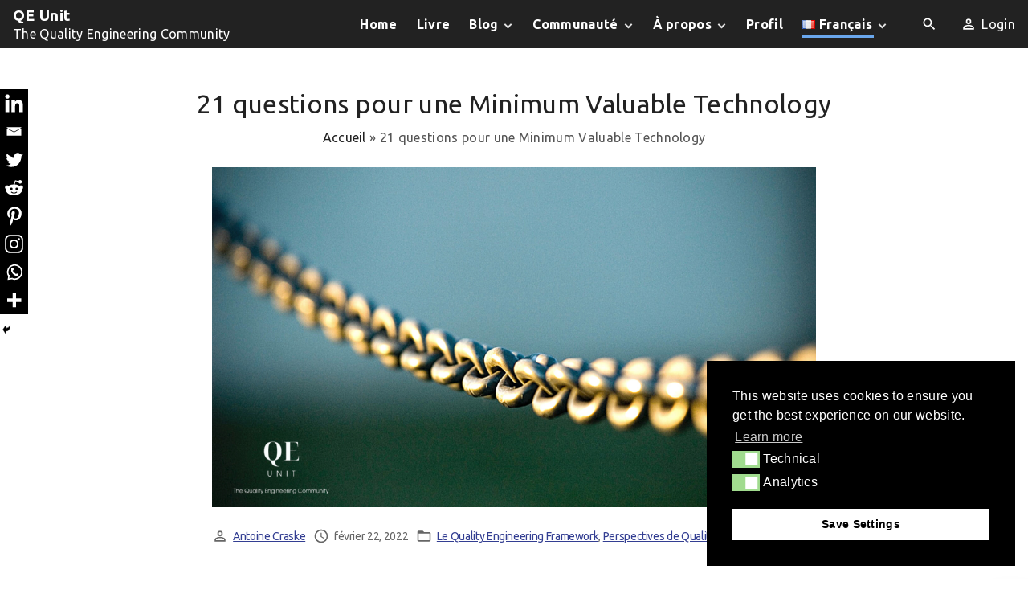

--- FILE ---
content_type: text/html; charset=UTF-8
request_url: https://qeunit.com/fr/blog/21-questions-pour-une-minimum-valuable-technology/
body_size: 27039
content:
<!doctype html>
<html lang="fr-FR" class="no-js-disabled">
<head>
<meta charset="UTF-8"/>
<meta name="viewport" content="width=device-width, initial-scale=1"/>
<link rel="profile" href="https://gmpg.org/xfn/11"/>
<style>.heateor_sss_button_instagram span.heateor_sss_svg,a.heateor_sss_instagram span.heateor_sss_svg{background:radial-gradient(circle at 30% 107%,#fdf497 0,#fdf497 5%,#fd5949 45%,#d6249f 60%,#285aeb 90%)}
div.heateor_sss_horizontal_sharing a.heateor_sss_button_instagram span{background:#000000!important;}div.heateor_sss_standard_follow_icons_container a.heateor_sss_button_instagram span{background:#000000;}
div.heateor_sss_vertical_sharing  a.heateor_sss_button_instagram span{background:#000000!important;}div.heateor_sss_floating_follow_icons_container a.heateor_sss_button_instagram span{background:#000000;}
.heateor_sss_horizontal_sharing .heateor_sss_svg,.heateor_sss_standard_follow_icons_container .heateor_sss_svg{background-color:#000000!important;background:#000000!important;color:#fff;border-width:0px;border-style:solid;border-color:transparent;}
.heateor_sss_horizontal_sharing .heateorSssTCBackground{color:#666;}
.heateor_sss_horizontal_sharing span.heateor_sss_svg:hover,.heateor_sss_standard_follow_icons_container span.heateor_sss_svg:hover{border-color:transparent;}
.heateor_sss_vertical_sharing span.heateor_sss_svg,.heateor_sss_floating_follow_icons_container span.heateor_sss_svg{background-color:#000000!important;background:#000000!important;color:#fff;border-width:0px;border-style:solid;border-color:transparent;}
.heateor_sss_vertical_sharing .heateorSssTCBackground{color:#666;}
.heateor_sss_vertical_sharing span.heateor_sss_svg:hover,.heateor_sss_floating_follow_icons_container span.heateor_sss_svg:hover{border-color:transparent;}
@media screen and (max-width:783px){.heateor_sss_vertical_sharing{display:none!important}}div.heateor_sss_mobile_footer{display:none;}@media screen and (max-width:783px){div.heateor_sss_bottom_sharing .heateorSssTCBackground{background-color:white}div.heateor_sss_bottom_sharing{width:100%!important;left:0!important;}div.heateor_sss_bottom_sharing a{width:12.5% !important;}div.heateor_sss_bottom_sharing .heateor_sss_svg{width:100% !important;}div.heateor_sss_bottom_sharing div.heateorSssTotalShareCount{font-size:1em!important;line-height:24.5px!important}div.heateor_sss_bottom_sharing div.heateorSssTotalShareText{font-size:.7em!important;line-height:0px!important}div.heateor_sss_mobile_footer{display:block;height:35px;}.heateor_sss_bottom_sharing{padding:0!important;display:block!important;width:auto!important;bottom:-2px!important;top:auto!important;}.heateor_sss_bottom_sharing .heateor_sss_square_count{line-height:inherit;}.heateor_sss_bottom_sharing .heateorSssSharingArrow{display:none;}.heateor_sss_bottom_sharing .heateorSssTCBackground{margin-right:1.1em!important}}</style>
<meta name='robots' content='index, follow, max-image-preview:large, max-snippet:-1, max-video-preview:-1'/>
<link rel="alternate" href="https://qeunit.com/fr/blog/21-questions-pour-une-minimum-valuable-technology/" hreflang="fr"/>
<link rel="alternate" href="https://qeunit.com/pt/blog/21-perguntas-para-a-minimum-valuable-technology/" hreflang="pt"/>
<link rel="alternate" href="https://qeunit.com/blog/21-questions-for-minimum-valuable-technology/" hreflang="en"/>
<title>21 questions pour une Minimum Valuable Technology - QE Unit</title>
<meta name="description" content="Les hypothèses sous-jacentes sur la technologie sont comme des mirages : beaux de loin, disparaissant à proximité."/>
<link rel="canonical" href="https://qeunit.com/fr/blog/21-questions-pour-une-minimum-valuable-technology/"/>
<meta property="og:locale" content="fr_FR"/>
<meta property="og:locale:alternate" content="pt_PT"/>
<meta property="og:locale:alternate" content="en_US"/>
<meta property="og:type" content="article"/>
<meta property="og:title" content="21 questions pour une Minimum Valuable Technology - QE Unit"/>
<meta property="og:description" content="Les hypothèses sous-jacentes sur la technologie sont comme des mirages : beaux de loin, disparaissant à proximité."/>
<meta property="og:url" content="https://qeunit.com/fr/blog/21-questions-pour-une-minimum-valuable-technology/"/>
<meta property="og:site_name" content="QE Unit"/>
<meta property="article:publisher" content="https://www.facebook.com/profile.php?id=100066915616526"/>
<meta property="article:published_time" content="2022-02-22T05:00:00+00:00"/>
<meta property="article:modified_time" content="2022-02-13T09:04:56+00:00"/>
<meta property="og:image" content="https://qeunit.com/wp-content/uploads/2022/02/qe-unit-21-questions-to-make-the-right-technology-choice-featured-1024x576.png"/>
<meta property="og:image:width" content="1024"/>
<meta property="og:image:height" content="576"/>
<meta property="og:image:type" content="image/png"/>
<meta name="author" content="Antoine Craske"/>
<meta name="twitter:card" content="summary_large_image"/>
<meta name="twitter:creator" content="@unit_quality"/>
<meta name="twitter:site" content="@unit_quality"/>
<meta name="twitter:label1" content="Écrit par"/>
<meta name="twitter:data1" content="Antoine Craske"/>
<meta name="twitter:label2" content="Durée de lecture estimée"/>
<meta name="twitter:data2" content="6 minutes"/>
<script type="application/ld+json" class="yoast-schema-graph">{"@context":"https://schema.org","@graph":[{"@type":"Article","@id":"https://qeunit.com/fr/blog/21-questions-pour-une-minimum-valuable-technology/#article","isPartOf":{"@id":"https://qeunit.com/fr/blog/21-questions-pour-une-minimum-valuable-technology/"},"author":{"name":"Antoine Craske","@id":"https://qeunit.com/fr/qe-unit-la-communaute-du-quality-engineering/#/schema/person/ddf5d8b35c3d04ac6807329d4e9e4b3f"},"headline":"21 questions pour une Minimum Valuable Technology","datePublished":"2022-02-22T05:00:00+00:00","dateModified":"2022-02-13T09:04:56+00:00","mainEntityOfPage":{"@id":"https://qeunit.com/fr/blog/21-questions-pour-une-minimum-valuable-technology/"},"wordCount":1511,"commentCount":0,"publisher":{"@id":"https://qeunit.com/fr/qe-unit-la-communaute-du-quality-engineering/#organization"},"image":{"@id":"https://qeunit.com/fr/blog/21-questions-pour-une-minimum-valuable-technology/#primaryimage"},"thumbnailUrl":"https://qeunit.com/wp-content/uploads/2022/02/qe-unit-21-questions-to-make-the-right-technology-choice-featured.png","articleSection":["Le Quality Engineering Framework","Perspectives de Quality Engineering"],"inLanguage":"fr-FR","potentialAction":[{"@type":"CommentAction","name":"Comment","target":["https://qeunit.com/fr/blog/21-questions-pour-une-minimum-valuable-technology/#respond"]}]},{"@type":"WebPage","@id":"https://qeunit.com/fr/blog/21-questions-pour-une-minimum-valuable-technology/","url":"https://qeunit.com/fr/blog/21-questions-pour-une-minimum-valuable-technology/","name":"21 questions pour une Minimum Valuable Technology - QE Unit","isPartOf":{"@id":"https://qeunit.com/fr/qe-unit-la-communaute-du-quality-engineering/#website"},"primaryImageOfPage":{"@id":"https://qeunit.com/fr/blog/21-questions-pour-une-minimum-valuable-technology/#primaryimage"},"image":{"@id":"https://qeunit.com/fr/blog/21-questions-pour-une-minimum-valuable-technology/#primaryimage"},"thumbnailUrl":"https://qeunit.com/wp-content/uploads/2022/02/qe-unit-21-questions-to-make-the-right-technology-choice-featured.png","datePublished":"2022-02-22T05:00:00+00:00","dateModified":"2022-02-13T09:04:56+00:00","description":"Les hypothèses sous-jacentes sur la technologie sont comme des mirages:beaux de loin, disparaissant à proximité.","breadcrumb":{"@id":"https://qeunit.com/fr/blog/21-questions-pour-une-minimum-valuable-technology/#breadcrumb"},"inLanguage":"fr-FR","potentialAction":[{"@type":"ReadAction","target":["https://qeunit.com/fr/blog/21-questions-pour-une-minimum-valuable-technology/"]}]},{"@type":"ImageObject","inLanguage":"fr-FR","@id":"https://qeunit.com/fr/blog/21-questions-pour-une-minimum-valuable-technology/#primaryimage","url":"https://qeunit.com/wp-content/uploads/2022/02/qe-unit-21-questions-to-make-the-right-technology-choice-featured.png","contentUrl":"https://qeunit.com/wp-content/uploads/2022/02/qe-unit-21-questions-to-make-the-right-technology-choice-featured.png","width":1920,"height":1080,"caption":"qe-unit-21-questions-to-make-the-right-technology-choice-featured"},{"@type":"BreadcrumbList","@id":"https://qeunit.com/fr/blog/21-questions-pour-une-minimum-valuable-technology/#breadcrumb","itemListElement":[{"@type":"ListItem","position":1,"name":"Accueil","item":"https://qeunit.com/fr/qe-unit-la-communaute-du-quality-engineering/"},{"@type":"ListItem","position":2,"name":"21 questions pour une Minimum Valuable Technology"}]},{"@type":"WebSite","@id":"https://qeunit.com/fr/qe-unit-la-communaute-du-quality-engineering/#website","url":"https://qeunit.com/fr/qe-unit-la-communaute-du-quality-engineering/","name":"QE Unit","description":"La Communauté de Quality Engineering","publisher":{"@id":"https://qeunit.com/fr/qe-unit-la-communaute-du-quality-engineering/#organization"},"potentialAction":[{"@type":"SearchAction","target":{"@type":"EntryPoint","urlTemplate":"https://qeunit.com/fr/qe-unit-la-communaute-du-quality-engineering/?s={search_term_string}"},"query-input":"required name=search_term_string"}],"inLanguage":"fr-FR"},{"@type":"Organization","@id":"https://qeunit.com/fr/qe-unit-la-communaute-du-quality-engineering/#organization","name":"QE Unit","url":"https://qeunit.com/fr/qe-unit-la-communaute-du-quality-engineering/","logo":{"@type":"ImageObject","inLanguage":"fr-FR","@id":"https://qeunit.com/fr/qe-unit-la-communaute-du-quality-engineering/#/schema/logo/image/","url":"","contentUrl":"","caption":"QE Unit"},"image":{"@id":"https://qeunit.com/fr/qe-unit-la-communaute-du-quality-engineering/#/schema/logo/image/"},"sameAs":["https://www.facebook.com/profile.php?id=100066915616526","https://twitter.com/unit_quality","https://www.instagram.com/qualityengineeringunit/","https://www.linkedin.com/company/qe-unit/?viewAsMember=true","https://www.youtube.com/channel/UCXuHIEiuUt8vfAVGYGauhTA"]},{"@type":"Person","@id":"https://qeunit.com/fr/qe-unit-la-communaute-du-quality-engineering/#/schema/person/ddf5d8b35c3d04ac6807329d4e9e4b3f","name":"Antoine Craske","image":{"@type":"ImageObject","inLanguage":"fr-FR","@id":"https://qeunit.com/fr/qe-unit-la-communaute-du-quality-engineering/#/schema/person/image/","url":"https://secure.gravatar.com/avatar/a5145416c7c1563865d083fa516a881f?s=96&d=mm&r=g","contentUrl":"https://secure.gravatar.com/avatar/a5145416c7c1563865d083fa516a881f?s=96&d=mm&r=g","caption":"Antoine Craske"},"sameAs":["https://qeunit.com"]}]}</script>
<link rel="alternate" type="application/rss+xml" title="QE Unit &raquo; Flux" href="https://qeunit.com/fr/feed/"/>
<link rel="alternate" type="application/rss+xml" title="QE Unit &raquo; Flux des commentaires" href="https://qeunit.com/fr/comments/feed/"/>
<link rel="alternate" type="application/rss+xml" title="QE Unit &raquo; 21 questions pour une Minimum Valuable Technology Flux des commentaires" href="https://qeunit.com/fr/blog/21-questions-pour-une-minimum-valuable-technology/feed/"/>
<link rel="stylesheet" type="text/css" href="//qeunit.com/wp-content/cache/wpfc-minified/21rp4vd1/ddbwg.css" media="all"/>
<style id='ez-toc-inline-css'>div#ez-toc-container p.ez-toc-title{font-size:120%;}div#ez-toc-container p.ez-toc-title{font-weight:500;}div#ez-toc-container ul li{font-size:95%;}div#ez-toc-container nav ul ul li ul li{font-size:%!important;}div#ez-toc-container{width:100%;}
.ez-toc-container-direction{direction:ltr;}.ez-toc-counter ul{counter-reset:item;}.ez-toc-counter nav ul li a::before{content:counters(item, ".", decimal) ". ";display:inline-block;counter-increment:item;flex-grow:0;flex-shrink:0;margin-right:.2em;float:left;}.ez-toc-widget-direction{direction:ltr;}.ez-toc-widget-container ul{counter-reset:item;}.ez-toc-widget-container nav ul li a::before{content:counters(item, ".", decimal) ". ";display:inline-block;counter-increment:item;flex-grow:0;flex-shrink:0;margin-right:.2em;float:left;}</style>
<link rel="stylesheet" type="text/css" href="//qeunit.com/wp-content/cache/wpfc-minified/d6lnjrz4/ddbwg.css" media="all"/>
<style id='exs-style-inline-inline-css'>:root{--colorLight:#ffffff;--colorLightRGB:255,255,255;--colorFont:#555555;--colorFontMuted:#666666;--colorBackground:#f7f7f7;--colorBorder:#e1e1e1;--colorDark:#444444;--colorDarkMuted:#222222;--colorMain:#6aa7ed;--colorMain2:#282bcc;--colorMain3:#e678f5;--colorMain4:#7892f5;--btn-fs:.92em;--socialGap:1em;--wli-my:.5em;--sb-gap:2.5rem;--sideNavWidth:290px;--sideNavPX:20px;--mobileNavWidth:290px;--mobileNavPX:20px;--sfixWidth:320px;--sfixPX:30px;}body{line-height:1.65em;}</style>
<link rel="https://api.w.org/" href="https://qeunit.com/wp-json/"/><link rel="alternate" type="application/json" href="https://qeunit.com/wp-json/wp/v2/posts/5585"/><link rel="EditURI" type="application/rsd+xml" title="RSD" href="https://qeunit.com/xmlrpc.php?rsd"/>
<meta name="generator" content="WordPress 6.3"/>
<link rel='shortlink' href='https://qeunit.com/?p=5585'/>
<link rel="alternate" type="application/json+oembed" href="https://qeunit.com/wp-json/oembed/1.0/embed?url=https%3A%2F%2Fqeunit.com%2Ffr%2Fblog%2F21-questions-pour-une-minimum-valuable-technology%2F"/>
<link rel="alternate" type="text/xml+oembed" href="https://qeunit.com/wp-json/oembed/1.0/embed?url=https%3A%2F%2Fqeunit.com%2Ffr%2Fblog%2F21-questions-pour-une-minimum-valuable-technology%2F&#038;format=xml"/>
<script>(function(w,d,s,l,i){w[l]=w[l]||[];w[l].push({'gtm.start':
new Date().getTime(),event:'gtm.js'});var f=d.getElementsByTagName(s)[0],
j=d.createElement(s),dl=l!='dataLayer'?'&l='+l:'';j.async=true;j.src=
'https://www.googletagmanager.com/gtm.js?id='+i+dl;f.parentNode.insertBefore(j,f);
})(window,document,'script','dataLayer','GTM-WX7RGJM');</script>
<meta name="generator" content="Redux 4.3.21.2"/><style>.wtr-time-wrap{
margin:0 10px;}
.wtr-time-number{
}</style>		<style>.pp-podcast{opacity:0;}</style>
<style id="wp-custom-css">body .post{color:var(--colorFont);color:rgb(41, 41, 41);font-weight:300;font-size:1.115rem;line-height:1.50;letter-spacing:-0.02em;word-break:break-word;}
@font-face{font-display:swap;}
@media(min-width:980px){
body .post{padding-left:5em;padding-right:5em;}
}
@media(max-width:979px){
body .post{font-size:1.15rem;}
}
body .post strong{letter-spacing:-0.01em;}
body .post a{text-decoration:underline;color:#333e92;}
body .title h1, .breadcrumbs{text-align:center;}
body .post h2, h3, h4{line-height:1.3;letter-spacing:-0.005em;margin-top:1.25em;margin-bottom:0.2em;font-weight:bold;}
.aligncenter{text-align:center;display:block;width:100%;}
#title{text-align:center;display:block;width:100%;}
body .post p + ul{margin-top:-1.25em;}
body .post p + ol{margin-top:-1.25em;}
p[style*="font-size"], .has-medium-font-size, .has-huge-font-size, .has-large-font-size,  .mailpoet_form_paragraph{margin-bottom:-0.40em;}
@media(max-width:979px){
.page-template-full-width .wp-block-media-text{margin-left:1em;margin-right:1em;}
}
@media(min-width:980px){
.page-template-full-width .wp-block-media-text{margin-left:10em;margin-right:10em;}
}</style>
<style id="wtr_settings-dynamic-css" title="dynamic-css" class="redux-options-output">.wtr-time-wrap{color:#CCCCCC;font-size:16px;font-display:swap;}</style>
<script data-wpfc-render="false">var Wpfcll={s:[],osl:0,scroll:false,i:function(){Wpfcll.ss();window.addEventListener('load',function(){window.addEventListener("DOMSubtreeModified",function(e){Wpfcll.osl=Wpfcll.s.length;Wpfcll.ss();if(Wpfcll.s.length > Wpfcll.osl){Wpfcll.ls(false);}},false);Wpfcll.ls(true);});window.addEventListener('scroll',function(){Wpfcll.scroll=true;Wpfcll.ls(false);});window.addEventListener('resize',function(){Wpfcll.scroll=true;Wpfcll.ls(false);});window.addEventListener('click',function(){Wpfcll.scroll=true;Wpfcll.ls(false);});},c:function(e,pageload){var w=document.documentElement.clientHeight || body.clientHeight;var n=0;if(pageload){n=0;}else{n=(w > 800) ? 800:200;n=Wpfcll.scroll ? 800:n;}var er=e.getBoundingClientRect();var t=0;var p=e.parentNode ? e.parentNode:false;if(typeof p.getBoundingClientRect=="undefined"){var pr=false;}else{var pr=p.getBoundingClientRect();}if(er.x==0 && er.y==0){for(var i=0;i < 10;i++){if(p){if(pr.x==0 && pr.y==0){if(p.parentNode){p=p.parentNode;}if(typeof p.getBoundingClientRect=="undefined"){pr=false;}else{pr=p.getBoundingClientRect();}}else{t=pr.top;break;}}};}else{t=er.top;}if(w - t+n > 0){return true;}return false;},r:function(e,pageload){var s=this;var oc,ot;try{oc=e.getAttribute("data-wpfc-original-src");ot=e.getAttribute("data-wpfc-original-srcset");originalsizes=e.getAttribute("data-wpfc-original-sizes");if(s.c(e,pageload)){if(oc || ot){if(e.tagName=="DIV" || e.tagName=="A" || e.tagName=="SPAN"){e.style.backgroundImage="url("+oc+")";e.removeAttribute("data-wpfc-original-src");e.removeAttribute("data-wpfc-original-srcset");e.removeAttribute("onload");}else{if(oc){e.setAttribute('src',oc);}if(ot){e.setAttribute('srcset',ot);}if(originalsizes){e.setAttribute('sizes',originalsizes);}if(e.getAttribute("alt") && e.getAttribute("alt")=="blank"){e.removeAttribute("alt");}e.removeAttribute("data-wpfc-original-src");e.removeAttribute("data-wpfc-original-srcset");e.removeAttribute("data-wpfc-original-sizes");e.removeAttribute("onload");if(e.tagName=="IFRAME"){var y="https://www.youtube.com/embed/";if(navigator.userAgent.match(/\sEdge?\/\d/i)){e.setAttribute('src',e.getAttribute("src").replace(/.+\/templates\/youtube\.html\#/,y));}e.onload=function(){if(typeof window.jQuery !="undefined"){if(jQuery.fn.fitVids){jQuery(e).parent().fitVids({customSelector:"iframe[src]"});}}var s=e.getAttribute("src").match(/templates\/youtube\.html\#(.+)/);if(s){try{var i=e.contentDocument || e.contentWindow;if(i.location.href=="about:blank"){e.setAttribute('src',y+s[1]);}}catch(err){e.setAttribute('src',y+s[1]);}}}}}}else{if(e.tagName=="NOSCRIPT"){if(jQuery(e).attr("data-type")=="wpfc"){e.removeAttribute("data-type");jQuery(e).after(jQuery(e).text());}}}}}catch(error){console.log(error);console.log("==>",e);}},ss:function(){var i=Array.prototype.slice.call(document.getElementsByTagName("img"));var f=Array.prototype.slice.call(document.getElementsByTagName("iframe"));var d=Array.prototype.slice.call(document.getElementsByTagName("div"));var a=Array.prototype.slice.call(document.getElementsByTagName("a"));var s=Array.prototype.slice.call(document.getElementsByTagName("span"));var n=Array.prototype.slice.call(document.getElementsByTagName("noscript"));this.s=i.concat(f).concat(d).concat(a).concat(s).concat(n);},ls:function(pageload){var s=this;[].forEach.call(s.s,function(e,index){s.r(e,pageload);});}};document.addEventListener('DOMContentLoaded',function(){wpfci();});function wpfci(){Wpfcll.i();}</script>
</head>
<body id="body" class="post-template-default single single-post postid-5585 single-format-standard singular no-sidebar menu-bold" itemtype="https://schema.org/Blog" itemscope="itemscope" data-nonce="facc94292d" data-ajax="https://qeunit.com/wp-admin/admin-ajax.php">
<noscript><iframe onload="Wpfcll.r(this,true);" data-wpfc-original-src="https://www.googletagmanager.com/ns.html?id=GTM-WX7RGJM"
height="0" width="0" style="display:none;visibility:hidden"></iframe></noscript>
<a id="skip_link" class="screen-reader-text skip-link" href="#main">Skip to content</a>
<div id="box" class="box-normal">
<div id="top-wrap" class="container-1140">	<header id="header" data-bg="i m" class="header header-1 i m menu-right has-menu">
<div class="container-fluid">
<a class="logo logo-left no-image" href="https://qeunit.com/fr/qe-unit-la-communaute-du-quality-engineering/" rel="home" itemprop="url">
<span class="logo-text">
<span class="logo-text-primary">
<span class="fs-inherit fs-xl-inherit">
QE Unit				</span>
</span>
<span class="logo-text-secondary hidden-xs">
<span class="fs-inherit fs-xl-inherit">
The Quality Engineering Community				</span>
</span>
</span>
</a>
<div id="logo-align"></div><div id="overlay"></div><nav id="nav_top" class="top-nav" aria-label="Top Menu">
<ul id="menu-primary-fr" class="top-menu menu-many-items"><li id="menu-item-4705" class="menu-item menu-item-type-post_type menu-item-object-page menu-item-home menu-item-4705"><a href="https://qeunit.com/fr/qe-unit-la-communaute-du-quality-engineering/" data-hover="Home"><span class="nav-menu-item-inside" data-hover="Home">Home</span></a></li>
<li id="menu-item-6009" class="menu-item menu-item-type-post_type menu-item-object-page menu-item-6009"><a href="https://qeunit.com/fr/book-fr/" data-hover="Livre"><span class="nav-menu-item-inside" data-hover="Livre">Livre</span></a></li>
<li id="menu-item-228" class="menu-item menu-item-type-post_type menu-item-object-page current_page_parent menu-item-has-children menu-item-228"><a href="https://qeunit.com/fr/blog-fr-quality-engineering/" data-hover="Blog"><span class="nav-menu-item-inside" data-hover="Blog">Blog</span></a>
<ul class="sub-menu">
<li id="menu-item-5156" class="menu-item menu-item-type-post_type menu-item-object-page current_page_parent menu-item-5156"><a href="https://qeunit.com/fr/blog-fr-quality-engineering/" data-hover="Blog"><span class="nav-menu-item-inside" data-hover="Blog">Blog</span></a></li>
<li id="menu-item-539" class="menu-item menu-item-type-post_type menu-item-object-page menu-item-539"><a href="https://qeunit.com/fr/le-podcast-du-quality-engineering-fr/" data-hover="Podcast"><span class="nav-menu-item-inside" data-hover="Podcast">Podcast</span></a></li>
<li id="menu-item-565" class="menu-item menu-item-type-post_type menu-item-object-page menu-item-565"><a href="https://qeunit.com/fr/quality-engineering-videos/" data-hover="Vidéos"><span class="nav-menu-item-inside" data-hover="Vidéos">Vidéos</span></a></li>
</ul>
</li>
<li id="menu-item-4361" class="menu-item menu-item-type-post_type menu-item-object-page menu-item-has-children menu-item-4361"><a href="https://qeunit.com/fr/newsletter-fr/" data-hover="Communauté"><span class="nav-menu-item-inside" data-hover="Communauté">Communauté</span></a>
<ul class="sub-menu">
<li id="menu-item-6769" class="menu-item menu-item-type-post_type menu-item-object-page menu-item-6769"><a href="https://qeunit.com/fr/sponsor-fr/" data-hover="Sponsor"><span class="nav-menu-item-inside" data-hover="Sponsor">Sponsor</span></a></li>
<li id="menu-item-4517" class="menu-item menu-item-type-post_type menu-item-object-page menu-item-4517"><a href="https://qeunit.com/fr/support-fr/" data-hover="Support"><span class="nav-menu-item-inside" data-hover="Support">Support</span></a></li>
</ul>
</li>
<li id="menu-item-229" class="menu-item menu-item-type-post_type menu-item-object-page menu-item-has-children menu-item-229"><a href="https://qeunit.com/fr/antoine-la-quality-engineering-unit/" data-hover="À propos"><span class="nav-menu-item-inside" data-hover="À propos">À propos</span></a>
<ul class="sub-menu">
<li id="menu-item-4521" class="menu-item menu-item-type-post_type menu-item-object-page menu-item-4521"><a href="https://qeunit.com/fr/contact-fr/" data-hover="Contact"><span class="nav-menu-item-inside" data-hover="Contact">Contact</span></a></li>
</ul>
</li>
<li id="menu-item-4056" class="menu-item menu-item-type-post_type menu-item-object-page menu-item-4056"><a href="https://qeunit.com/fr/profil/" data-hover="Profil"><span class="nav-menu-item-inside" data-hover="Profil">Profil</span></a></li>
<li id="menu-item-227" class="pll-parent-menu-item menu-item menu-item-type-custom menu-item-object-custom current-menu-parent menu-item-has-children menu-item-227"><a href="#pll_switcher" data-hover="&lt;img src=&quot;[data-uri]&quot; alt=&quot;Français&quot; width=&quot;16&quot; height=&quot;11&quot; style=&quot;width: 16px; height: 11px;&quot; /&gt;&lt;span style=&quot;margin-left:0.3em;&quot;&gt;Français&lt;/span&gt;"><span class="nav-menu-item-inside" data-hover="&lt;img src=&quot;[data-uri]&quot; alt=&quot;Français&quot; width=&quot;16&quot; height=&quot;11&quot; style=&quot;width: 16px; height: 11px;&quot; /&gt;&lt;span style=&quot;margin-left:0.3em;&quot;&gt;Français&lt;/span&gt;"><img src="[data-uri]" alt="Français" width="16" height="11" style="width: 16px; height: 11px;"/><span style="margin-left:0.3em;">Français</span></span></a>
<ul class="sub-menu">
<li id="menu-item-227-fr" class="lang-item lang-item-7 lang-item-fr current-lang lang-item-first menu-item menu-item-type-custom menu-item-object-custom menu-item-227-fr"><a href="https://qeunit.com/fr/blog/21-questions-pour-une-minimum-valuable-technology/" data-hover="&lt;img src=&quot;[data-uri]&quot; alt=&quot;Français&quot; width=&quot;16&quot; height=&quot;11&quot; style=&quot;width: 16px; height: 11px;&quot; /&gt;&lt;span style=&quot;margin-left:0.3em;&quot;&gt;Français&lt;/span&gt;" hreflang="fr-FR" lang="fr-FR"><span class="nav-menu-item-inside" data-hover="&lt;img src=&quot;[data-uri]&quot; alt=&quot;Français&quot; width=&quot;16&quot; height=&quot;11&quot; style=&quot;width: 16px; height: 11px;&quot; /&gt;&lt;span style=&quot;margin-left:0.3em;&quot;&gt;Français&lt;/span&gt;"><img src="[data-uri]" alt="Français" width="16" height="11" style="width: 16px; height: 11px;"/><span style="margin-left:0.3em;">Français</span></span></a></li>
<li id="menu-item-227-pt" class="lang-item lang-item-10 lang-item-pt menu-item menu-item-type-custom menu-item-object-custom menu-item-227-pt"><a href="https://qeunit.com/pt/blog/21-perguntas-para-a-minimum-valuable-technology/" data-hover="&lt;img src=&quot;[data-uri]&quot; alt=&quot;Português&quot; width=&quot;16&quot; height=&quot;11&quot; style=&quot;width: 16px; height: 11px;&quot; /&gt;&lt;span style=&quot;margin-left:0.3em;&quot;&gt;Português&lt;/span&gt;" hreflang="pt-PT" lang="pt-PT"><span class="nav-menu-item-inside" data-hover="&lt;img src=&quot;[data-uri]&quot; alt=&quot;Português&quot; width=&quot;16&quot; height=&quot;11&quot; style=&quot;width: 16px; height: 11px;&quot; /&gt;&lt;span style=&quot;margin-left:0.3em;&quot;&gt;Português&lt;/span&gt;"><img src="[data-uri]" alt="Português" width="16" height="11" style="width: 16px; height: 11px;"/><span style="margin-left:0.3em;">Português</span></span></a></li>
<li id="menu-item-227-en" class="lang-item lang-item-14 lang-item-en menu-item menu-item-type-custom menu-item-object-custom menu-item-227-en"><a href="https://qeunit.com/blog/21-questions-for-minimum-valuable-technology/" data-hover="&lt;img src=&quot;[data-uri]&quot; alt=&quot;English&quot; width=&quot;16&quot; height=&quot;11&quot; style=&quot;width: 16px; height: 11px;&quot; /&gt;&lt;span style=&quot;margin-left:0.3em;&quot;&gt;English&lt;/span&gt;" hreflang="en-US" lang="en-US"><span class="nav-menu-item-inside" data-hover="&lt;img src=&quot;[data-uri]&quot; alt=&quot;English&quot; width=&quot;16&quot; height=&quot;11&quot; style=&quot;width: 16px; height: 11px;&quot; /&gt;&lt;span style=&quot;margin-left:0.3em;&quot;&gt;English&lt;/span&gt;"><img src="[data-uri]" alt="English" width="16" height="11" style="width: 16px; height: 11px;"/><span style="margin-left:0.3em;">English</span></span></a></li>
</ul>
</li>
</ul>							<button id="nav_close" class="nav-btn active"
aria-controls="nav_top"
aria-expanded="true"
aria-label="Top Menu Close"
>
<span></span>
</button>
</nav>
<div class="header-search"> <button id="search_toggle" aria-controls="search_dropdown" aria-expanded="false" aria-label="Search Dropdown Toggler" > <span class="svg-icon icon-magnify"><svg xmlns="http://www.w3.org/2000/svg" xmlns:xlink="http://www.w3.org/1999/xlink" version="1.1" width="24" height="24" viewBox="0 0 24 24"> <path d="M9.5,3A6.5,6.5 0 0,1 16,9.5C16,11.11 15.41,12.59 14.44,13.73L14.71,14H15.5L20.5,19L19,20.5L14,15.5V14.71L13.73,14.44C12.59,15.41 11.11,16 9.5,16A6.5,6.5 0 0,1 3,9.5A6.5,6.5 0 0,1 9.5,3M9.5,5C7,5 5,7 5,9.5C5,12 7,14 9.5,14C12,14 14,12 14,9.5C14,7 12,5 9.5,5Z"/> </svg> </span> </button></div><span class="login-links icon-inline">
<span class="svg-icon icon-account-outline"><svg xmlns="http://www.w3.org/2000/svg" xmlns:xlink="http://www.w3.org/1999/xlink" version="1.1" width="24" height="24" viewBox="0 0 24 24">
<path
d="M12,4A4,4 0 0,1 16,8A4,4 0 0,1 12,12A4,4 0 0,1 8,8A4,4 0 0,1 12,4M12,6A2,2 0 0,0 10,8A2,2 0 0,0 12,10A2,2 0 0,0 14,8A2,2 0 0,0 12,6M12,13C14.67,13 20,14.33 20,17V20H4V17C4,14.33 9.33,13 12,13M12,14.9C9.03,14.9 5.9,16.36 5.9,17V18.1H18.1V17C18.1,16.36 14.97,14.9 12,14.9Z"/>
</svg>
</span>	<span class="login-link">
<a href="https://qeunit.com/wp-login.php?redirect_to=https%3A%2F%2Fqeunit.com%2Ffr%2Fblog%2F21-questions-pour-une-minimum-valuable-technology%2F">
Login		</a>
</span>
</span>
<button id="nav_toggle" class="nav-btn"
aria-controls="nav_top"
aria-expanded="false"
aria-label="Top Menu Toggler"
>
<span></span>
</button></div></header>
<section class="title title-1 container-960">
<div class="container pt-3 pb-1"> <h1 itemprop="headline">21 questions pour une Minimum Valuable Technology</h1> <nav class="breadcrumbs"><span><span><a href="https://qeunit.com/fr/qe-unit-la-communaute-du-quality-engineering/">Accueil</a></span> » <span class="breadcrumb_last" aria-current="page">21 questions pour une Minimum Valuable Technology</span></span></nav></div></section></div><div id="main" class="main sidebar-25 sidebar-gap- container-960">
<div class="container pb-5">
<div id="columns" class="main-columns">
<main id="col" class="column-main ">
<div id="layout" class="layout-default">
<article id="post-5585" class="post-5585 post type-post status-publish format-standard has-post-thumbnail hentry category-le-quality-engineering-framework category-quality-engineering-perspectives-2" itemtype="https://schema.org/Article" itemscope="itemscope">
<figure class="post-thumbnail  ">
<img onload="Wpfcll.r(this,true);" src="[data-uri]" width="1140" height="641" data-wpfc-original-src="https://qeunit.com/wp-content/uploads/2022/02/qe-unit-21-questions-to-make-the-right-technology-choice-featured-1140x641.png" class="attachment-post-thumbnail size-post-thumbnail wp-post-image" alt="21 questions pour une Minimum Valuable Technology&lt;span class=&quot;wtr-time-wrap after-title&quot;&gt;&lt;span class=&quot;wtr-time-number&quot;&gt;7&lt;/span&gt; min read&lt;/span&gt;" decoding="async" itemprop="image" fetchpriority="high" data-wpfc-original-srcset="https://qeunit.com/wp-content/uploads/2022/02/qe-unit-21-questions-to-make-the-right-technology-choice-featured-1140x641.png 1140w, https://qeunit.com/wp-content/uploads/2022/02/qe-unit-21-questions-to-make-the-right-technology-choice-featured-300x169.png 300w, https://qeunit.com/wp-content/uploads/2022/02/qe-unit-21-questions-to-make-the-right-technology-choice-featured-1024x576.png 1024w, https://qeunit.com/wp-content/uploads/2022/02/qe-unit-21-questions-to-make-the-right-technology-choice-featured-768x432.png 768w, https://qeunit.com/wp-content/uploads/2022/02/qe-unit-21-questions-to-make-the-right-technology-choice-featured-1536x864.png 1536w, https://qeunit.com/wp-content/uploads/2022/02/qe-unit-21-questions-to-make-the-right-technology-choice-featured-1320x743.png 1320w, https://qeunit.com/wp-content/uploads/2022/02/qe-unit-21-questions-to-make-the-right-technology-choice-featured.png 1920w" data-wpfc-original-sizes="(max-width: 1140px) 100vw, 1140px"/>				</figure>
<div class="item-content">
<h4 class="hidden" itemscope="itemscope" itemprop="headline" itemtype="https://schema.org/Text">21 questions pour une Minimum Valuable Technology&lt;span class=&quot;wtr-time-wrap after-title&quot;&gt;&lt;span class=&quot;wtr-time-number&quot;&gt;7&lt;/span&gt; min read&lt;/span&gt;</h4>
<footer class="entry-footer entry-footer-top">			<span class="entry-author-wrap icon-inline">
<span class="svg-icon icon-account-outline"><svg xmlns="http://www.w3.org/2000/svg" xmlns:xlink="http://www.w3.org/1999/xlink" version="1.1" width="24" height="24" viewBox="0 0 24 24">
<path
d="M12,4A4,4 0 0,1 16,8A4,4 0 0,1 12,12A4,4 0 0,1 8,8A4,4 0 0,1 12,4M12,6A2,2 0 0,0 10,8A2,2 0 0,0 12,10A2,2 0 0,0 14,8A2,2 0 0,0 12,6M12,13C14.67,13 20,14.33 20,17V20H4V17C4,14.33 9.33,13 12,13M12,14.9C9.03,14.9 5.9,16.36 5.9,17V18.1H18.1V17C18.1,16.36 14.97,14.9 12,14.9Z"/>
</svg>
</span>				<span class="vcard author" itemtype="https://schema.org/Person" itemscope="itemscope" itemprop="author">
<a href="https://qeunit.com/fr/blog/author/acraske/" title="Articles par Antoine Craske" rel="author" itemprop="url"><span itemprop="name">Antoine Craske</span></a>				</span>
</span>
<span class="entry-date-wrap icon-inline">
<span class="svg-icon icon-clock-outline"><svg xmlns="http://www.w3.org/2000/svg" xmlns:xlink="http://www.w3.org/1999/xlink" version="1.1" width="24" height="24" viewBox="0 0 24 24">
<path
d="M12,20A8,8 0 0,0 20,12A8,8 0 0,0 12,4A8,8 0 0,0 4,12A8,8 0 0,0 12,20M12,2A10,10 0 0,1 22,12A10,10 0 0,1 12,22C6.47,22 2,17.5 2,12A10,10 0 0,1 12,2M12.5,7V12.25L17,14.92L16.25,16.15L11,13V7H12.5Z"/>
</svg>
</span>				<span itemprop="datePublished">
février 22, 2022				</span>
<span class="hidden" itemprop="dateModified">
février 13, 2022				</span>
</span>
<span class="entry-categories-wrap icon-inline">
<span class="svg-icon icon-folder-outline"><svg xmlns="http://www.w3.org/2000/svg" xmlns:xlink="http://www.w3.org/1999/xlink" version="1.1" width="24" height="24" viewBox="0 0 24 24">
<path
d="M20,18H4V8H20M20,6H12L10,4H4C2.89,4 2,4.89 2,6V18A2,2 0 0,0 4,20H20A2,2 0 0,0 22,18V8C22,6.89 21.1,6 20,6Z"/>
</svg>
</span>					<span class="categories-list">
<a href="https://qeunit.com/fr/blog/category/le-quality-engineering-framework/" rel="category tag">Le Quality Engineering Framework</a><span class="entry-categories-separator"> </span><a href="https://qeunit.com/fr/blog/category/quality-engineering-perspectives-2/" rel="category tag">Perspectives de Quality Engineering</a>					</span>
</span>
<span class="comments-link icon-inline">
<span class="svg-icon icon-comment-outline"><svg xmlns="http://www.w3.org/2000/svg" xmlns:xlink="http://www.w3.org/1999/xlink" version="1.1" width="24" height="24" viewBox="0 0 24 24">
<path
d="M9,22A1,1 0 0,1 8,21V18H4A2,2 0 0,1 2,16V4C2,2.89 2.9,2 4,2H20A2,2 0 0,1 22,4V16A2,2 0 0,1 20,18H13.9L10.2,21.71C10,21.9 9.75,22 9.5,22V22H9M10,16V19.08L13.08,16H20V4H4V16H10Z"/>
</svg>
</span><a href="https://qeunit.com/fr/blog/21-questions-pour-une-minimum-valuable-technology/#respond">0</a>					</span>
</footer>
<div class="entry-content" itemprop="text">
<div id="wtr-content" data-bg="#FFFFFF" data-fg="#f44813" data-width="5" data-mute="" data-fgopacity="0.5" data-mutedopacity="0.5" data-placement="top" data-placement-offset="0" data-content-offset="0" data-placement-touch="top" data-placement-offset-touch="0" data-transparent="" data-shadow="1" data-touch="" data-non-touch="1" data-comments="0" data-commentsbg="#ffcece" data-location="page" data-mutedfg="#f44813" data-endfg="#f44813" data-rtl=""><div id="quotable-content">
<p>Les questions remettent en cause nos hypothèses.</p>
<p>Les entreprises en digitalisation dépendent des choix technologiques permettant d’atteindre le <em>Quality at Speed </em>en adaptant en permanence leur proposition de valeur.</p>
<p>Mais les hypothèses sous-jacentes sur la technologie sont comme des mirages : beaux de loin, disparaissant à proximité.</p>
<p>La remise en question de nos choix est essentielle pour améliorer notre prise de décision.</p>
<blockquote class="wp-block-quote"><p>« En doutant on est amené à s&rsquo;interroger, en s’interrogeant on arrive à la vérité ».</p><cite>—Peter Abelard</cite></blockquote>
<p>La vérité que nous recherchons est de délivrer du logiciel à valeur ajoutée dans un écosystème fortement compétitif.</p>
<p>Au lieu de discuter pourquoi nous devrions utiliser une technologie particulière, je trouve plus utile de s’efforcer à ne pas l&rsquo;utiliser avec les 21 questions suivantes en 7 catégories.</p>
<p><a href="https://qeunit.com/fr/newsletter-fr/" target="_blank" rel="noreferrer noopener"><strong>Suivez la QE Unit</strong></a> pour plus de Quality Engineering de la communauté.</p>
<div id="ez-toc-container" class="ez-toc-v2_0_51_1 counter-hierarchy ez-toc-counter ez-toc-white ez-toc-container-direction">
<div class="ez-toc-title-container"> <p class="ez-toc-title">Content</p> <span class="ez-toc-title-toggle"><a href="#" class="ez-toc-pull-right ez-toc-btn ez-toc-btn-xs ez-toc-btn-default ez-toc-toggle" aria-label="Toggle Table of Content" role="button"><label for="item-67b59ae200404" ><span><span style="display:none;">Toggle</span><span class="ez-toc-icon-toggle-span"><svg style="fill: #999;color:#999" xmlns="http://www.w3.org/2000/svg" class="list-377408" width="20px" height="20px" viewBox="0 0 24 24" fill="none"><path d="M6 6H4v2h2V6zm14 0H8v2h12V6zM4 11h2v2H4v-2zm16 0H8v2h12v-2zM4 16h2v2H4v-2zm16 0H8v2h12v-2z" fill="currentColor"></path></svg><svg style="fill: #999;color:#999" class="arrow-unsorted-368013" xmlns="http://www.w3.org/2000/svg" width="10px" height="10px" viewBox="0 0 24 24" version="1.2" baseProfile="tiny"><path d="M18.2 9.3l-6.2-6.3-6.2 6.3c-.2.2-.3.4-.3.7s.1.5.3.7c.2.2.4.3.7.3h11c.3 0 .5-.1.7-.3.2-.2.3-.5.3-.7s-.1-.5-.3-.7zM5.8 14.7l6.2 6.3 6.2-6.3c.2-.2.3-.5.3-.7s-.1-.5-.3-.7c-.2-.2-.4-.3-.7-.3h-11c-.3 0-.5.1-.7.3-.2.2-.3.5-.3.7s.1.5.3.7z"/></svg></span></span></label><input aria-label="Toggle" aria-label="item-67b59ae200404" type="checkbox" id="item-67b59ae200404"></a></span></div><nav><ul class='ez-toc-list ez-toc-list-level-1'><li class='ez-toc-page-1 ez-toc-heading-level-2'><a class="ez-toc-link ez-toc-heading-1" href="#Avez-vous_vraiment_besoin_de_cette_technologie" title="Avez-vous vraiment besoin de cette technologie&nbsp;?">Avez-vous vraiment besoin de cette technologie&nbsp;?</a></li><li class='ez-toc-page-1 ez-toc-heading-level-2'><a class="ez-toc-link ez-toc-heading-2" href="#Etes-vous_pret_a_le_gerer" title="Êtes-vous prêt à le gérer?">Êtes-vous prêt à le gérer?</a></li><li class='ez-toc-page-1 ez-toc-heading-level-2'><a class="ez-toc-link ez-toc-heading-3" href="#Existe-t-il_une_solution_plus_simple" title="Existe-t-il une solution plus simple ?">Existe-t-il une solution plus simple ?</a></li><li class='ez-toc-page-1 ez-toc-heading-level-2'><a class="ez-toc-link ez-toc-heading-4" href="#La_technologie_est-elle_deja_mature" title="La technologie est-elle déjà mature ?">La technologie est-elle déjà mature ?</a></li><li class='ez-toc-page-1 ez-toc-heading-level-2'><a class="ez-toc-link ez-toc-heading-5" href="#Creez-vous_plus_de_problemes" title="Créez-vous plus de problèmes ?">Créez-vous plus de problèmes ?</a></li><li class='ez-toc-page-1 ez-toc-heading-level-2'><a class="ez-toc-link ez-toc-heading-6" href="#Ralentissez-vous_la_livraison_de_valeur" title="Ralentissez-vous la livraison de valeur&nbsp;?">Ralentissez-vous la livraison de valeur&nbsp;?</a></li><li class='ez-toc-page-1 ez-toc-heading-level-2'><a class="ez-toc-link ez-toc-heading-7" href="#La_technologie_est-elle_prete_dans_l%E2%80%99ecosysteme" title="La technologie est-elle prête dans l&rsquo;écosystème&nbsp;?">La technologie est-elle prête dans l&rsquo;écosystème&nbsp;?</a></li><li class='ez-toc-page-1 ez-toc-heading-level-2'><a class="ez-toc-link ez-toc-heading-8" href="#Si_vous_en_avez_vraiment_besoin_faites-le_vite" title="Si vous en avez vraiment besoin, faites-le vite">Si vous en avez vraiment besoin, faites-le vite</a></li></ul></nav></div><h2 class="wp-block-heading"><span class="ez-toc-section" id="Avez-vous_vraiment_besoin_de_cette_technologie"></span>Avez-vous vraiment besoin de cette technologie&nbsp;?<span class="ez-toc-section-end"></span></h2>
<p>La proposition de valeur des entreprises numériques est soutenue par la technologie pour leurs interactions avec les clients et leurs processus internes.</p>
<p>La technologie est donc un moyen d&rsquo;atteindre une fin, sans avoir besoin de technologie pour la technologie</p>
<p>« C&rsquo;est évident ».</p>
<p>Je vous mets au défi de réfléchir aux propositions technologiques passées&nbsp;: l&rsquo;objectif était-il parfaitement clair d&rsquo;un point de vue business, et client ?</p>
<p>Ce n&rsquo;est généralement pas le cas.</p>
<p>Ces questions évaluent le besoin réel d&rsquo;une technologie candidate :</p>
<ul><li>Pourquoi avons-nous besoin de cette technologie ? Pour qui? Pourquoi maintenant?</li><li>Que peut-elle permettre aujourd&rsquo;hui et demain ? Va-t-on gagner en vitesse ?</li><li>Pouvons-nous déjà le faire&nbsp;? Quelles sont les alternatives ?</li></ul>
<h2 class="wp-block-heading"><span class="ez-toc-section" id="Etes-vous_pret_a_le_gerer"></span>Êtes-vous prêt à le gérer?<span class="ez-toc-section-end"></span></h2>
<p>Les nouvelles technologies sont vendues comme des régimes : pleines de promesses qui se réaliseront du jour au lendemain sans effort.</p>
<p>Vous pouvez réussir à perdre quelques kilos avec un tel programme, en partageant des premiers résultats prometteurs au conseil d&rsquo;administration.</p>
<p>Mais les vrais changements prennent du temps.</p>
<p>Les améliorations business disruptives sont la somme de changements accumulés qui finissent par atteindre un <a href="https://qeunit.com/fr/blog/comment-atteindre-le-tipping-point-du-quality-engineering/">point de bascule</a>.</p>
<p>Et ce n&rsquo;est pas qu&rsquo;une question de technologie; tout le périmètre de MAMOS¹ doit évoluer (<em>Methods, Architecture, Management, Organization, Skills</em>).</p>
<p>Utilisez ces questions pour évaluer l&rsquo;horizon temporel afin de saisir la valeur technologique&nbsp;:</p>
<ul><li>Quelles sont les hypothèses sous-jacentes aux promesses ?</li><li>À partir de quel moment la technologie peut nous permettre d&rsquo;atteindre un point de bascule ?</li><li>Combien de temps prévoyons-nous pour maîtriser la technologie ? Faites un x2.</li></ul>
<h2 class="wp-block-heading"><span class="ez-toc-section" id="Existe-t-il_une_solution_plus_simple"></span>Existe-t-il une solution plus simple ?<span class="ez-toc-section-end"></span></h2>
<p>La technologie peut être pire que l&rsquo;achat d&rsquo;une maison ; malgré le paiement des taxes initiales, les coûts récurrents et diverses taxes ne se terminent jamais.</p>
<p>La valeur de cette technologie doit donc compenser ses coûts globaux, y compris ses impacts dans l’écosystème.</p>
<p>Cela change l&rsquo;équation.</p>
<p>Les fournisseurs visent à capturer des commissions récurrentes sur la chaîne de valeur de votre entreprise, en affichant des coûts initiaux minimaux et visibles.</p>
<p>Votre travail consiste à équilibrer la valeur globale de l&rsquo;adoption d&rsquo;une technologie, en considérant l&rsquo;option de rester “<em>as-is</em>”.</p>
<p>Évaluez le besoin de moins de technologie pour plus de valeur en vous demandant&nbsp;:</p>
<ul><li>Quelles sont les taxes inhérentes à la configuration, à l&rsquo;intégration et à l&rsquo;exécution de cette technologie&nbsp;?</li><li>Quelle technologie existante peut-elle remplacer ? Pourquoi, comment, quand, pour combien ?</li><li>Quels sont les impacts, les compromis et les efforts globaux de cette technologie&nbsp;?</li></ul>
<h2 class="wp-block-heading"><span class="ez-toc-section" id="La_technologie_est-elle_deja_mature"></span>La technologie est-elle déjà mature ?<span class="ez-toc-section-end"></span></h2>
<p>La maturité technologique est linéaire : plus le temps passe, plus elle devient mature. Alors pourquoi se précipiter si tôt ?</p>
<p>Les courbes d&rsquo;adoption ne sont pas linéaires. Ils partent d&rsquo;un déclencheur d&rsquo;innovation, suivi d&rsquo;un pic d&rsquo;inflation et d&rsquo;un creux de désillusion (<em>métaverse ?</em>).</p>
<p>La majorité d&rsquo;entre nous ne veut pas être là.</p>
<div class="wp-block-image"><figure class="aligncenter is-resized"><img onload="Wpfcll.r(this,true);" src="[data-uri]" decoding="async" data-wpfc-original-src="https://lh3.googleusercontent.com/LV2E3C1M-fVEU2KntEwNPJyelF-iGa4qBkMzddyoDDaFWQ23RIyXKLLSFAwvED4TI9qanqFRZBfn-Bo0hGuADYOHfsB6_WWaQNVJbFPCebJwQaO2G650e87M5nvq4STGJc21Gvhz" alt="blank" width="810" height="402"/><figcaption>Figure 1 : L&rsquo;Hypecycle tombe bien avant que les premiers utilisateurs ne se déploient vraiment, <a href="https://hyperonomy.com/2019/10/" target="_blank" rel="noreferrer noopener">l&rsquo;Hyperonomy</a>,</figcaption></figure></div><p>Le Quality Engineering permet le <em>Quality at Speed </em>en adoptant les technologies après l’étape et désillusion, et avant le plateau de productivité.</p>
<p>Votre proposition de valeur business changera rarement la donne avec des technologies immatures&nbsp;; elles doivent d’ailleurs être <a href="https://qeunit.com/fr/blog/limpact-des-technologies-convergente-sur-le-quality-engineering/" target="_blank" rel="noreferrer noopener">convergente</a>.</p>
<p>Comme pour les investissements, la technologie nécessite généralement d&rsquo;attendre le bon moment&nbsp;:</p>
<ul><li>Quelle est notre maturité business pour les nouveaux cas d&rsquo;utilisation permis par cette technologie&nbsp;?</li><li>De combien d&rsquo;efforts avons-nous besoin pour intégrer cette technologie dans notre paysage&nbsp;?</li><li>La technologie a-t-elle passé son creux de désillusion ?</li></ul>
<h2 class="wp-block-heading"><span class="ez-toc-section" id="Creez-vous_plus_de_problemes"></span>Créez-vous plus de problèmes ?<span class="ez-toc-section-end"></span></h2>
<p>L&rsquo;entropie est la tendance naturelle de tous les systèmes au désordre, qui peut faire qu&rsquo;un système atteigne un état de gel.</p>
<p>Un seul système complexe est déjà un problème ; vous ne pouvez pas vous permettre d&rsquo;acheter une autre maison tout en rénovant celle dans laquelle vous vivez.</p>
<p>Et l&rsquo;entropie augmente de façon exponentielle avec de nouveaux éléments.</p>
<p>De plus, une fois qu&rsquo;une technologie est là, il est difficile de revenir en arrière. Limiter le nombre de technologies utilisées contient en premier lieu de l&rsquo;entropie.&nbsp;</p>
<p>Soyez alerté lorsque vous entendez « il serait préférable de repartir de zéro » &#8211; c&rsquo;est un signe avant-coureur d&rsquo;un investissement en érosion.</p>
<p>Évaluez l&rsquo;entropie lorsque vous envisagez une technologie en vous demandant&nbsp;:</p>
<ul><li>Quel est notre niveau d&rsquo;entropie de 0 à 10&nbsp;? Est-il réaliste d&rsquo;ajouter de la technologie?</li><li>Avec combien de systèmes cette technologie devra-t-elle interagir&nbsp;?</li><li>Combien de fois allons-nous conserver les anciens et les nouveaux systèmes en place&nbsp;? Pouvons-nous être plus rapides ?</li></ul>
<h2 class="wp-block-heading"><span class="ez-toc-section" id="Ralentissez-vous_la_livraison_de_valeur"></span>Ralentissez-vous la livraison de valeur&nbsp;?<span class="ez-toc-section-end"></span></h2>
<p>La livraison de logiciels présente des similitudes avec la fabrication&nbsp;: des étapes répétées dans un ordre particulier produisent des produits finis.</p>
<p>La nature volatile des logiciels rend plus difficile leur rationalisation, et donc leur répétabilité, prévisibilité et stabilité.</p>
<p>Mais les <em>switching costs</em> sont également applicables.</p>
<p>Un changement dans le cycle de vie de votre livraison de logiciels signifie un impact sur l&rsquo;attention des équipes en configuration, changement de contexte et apprentissage.</p>
<p>Un temps considérable est perdu lors de l&rsquo;exécution du changement, mais aussi du temps nécessaire pour se concentrer sur l&rsquo;objectif principal : apporter de la valeur aux utilisateurs.</p>
<p>Évaluez soigneusement les impacts de l&rsquo;ajout d&rsquo;une nouvelle technologie&nbsp;:</p>
<ul><li>Quelle est la perte de focus sur notre manière standard de travailler ?</li><li>Quel est le coût du changement en termes de temps, d&rsquo;argent et de changement d&rsquo;attention&nbsp;?</li><li>Est-ce vraiment le bon moment pour ouvrir le sujet ? Quand capte-t-on les gains ?</li></ul>
<h2 class="wp-block-heading"><span class="ez-toc-section" id="La_technologie_est-elle_prete_dans_l%E2%80%99ecosysteme"></span>La technologie est-elle prête dans l&rsquo;écosystème&nbsp;?<span class="ez-toc-section-end"></span></h2>
<p>Maîtriser une technologie prend du temps. Tôt ou tard, la technologie que vous aimerez utiliser ne sera pas connue des membres de votre équipe.</p>
<p>Votre équipe aura donc une charge cognitive supplémentaire en plus de flux d&rsquo;informations déjà constants.</p>
<p>La technologie doit leur simplifier la vie.</p>
<p>Les solutions complexes s&rsquo;accompagnent de toute une série de problèmes : besoins de formation élevés, dépendance à l&rsquo;égard des experts, manque d&rsquo;orientation.</p>
<p>Avec un problème majeur de talents dans la technologie, il vaut mieux éviter de choisir une technologie qui n&rsquo;est pas prête, qui manque de ressources et de simplicité.</p>
<p>Vous pouvez accéder à l&rsquo;état de préparation de l&rsquo;écosystème pour une technologie en demandant :</p>
<ul><li>De quoi a-t-on besoin pour utiliser cette technologie ? À quelle vitesse mon équipe peut-elle apprendre&nbsp;à l’utiliser ?</li><li>Comment la technologie est-elle déployée en termes de parts de marché, de compétences disponibles et dans les parcours de formations ?</li><li>Existe-t-il une technologie plus mature, déployée, plus simple pour ce dont nous avons besoin ?</li></ul>
<h2 class="wp-block-heading"><span class="ez-toc-section" id="Si_vous_en_avez_vraiment_besoin_faites-le_vite"></span>Si vous en avez vraiment besoin, faites-le vite<span class="ez-toc-section-end"></span></h2>
<p>Ces questions forcent à identifier la vue d&rsquo;ensemble et les implications concrètes de l&rsquo;adoption d&rsquo;une technologie, pour le bien de l&rsquo;entreprise.</p>
<p>La digitalisation oblige les organisations à tirer parti du Quality Engineering en mettant en œuvre la <em>minimum valuable technology</em>.</p>
<p>L&rsquo;accumulation de technologies conduit les entreprises à devenir esclaves de ce qui aurait dû être leurs catalyseurs.</p>
<p>Votre rôle en Quality Engineering est de contenir cette entropie pour faire de la technologie la force motrice de la proposition de valeur.</p>
<p>Le Quality Engineering vous simplifie votre questionnement&nbsp;:</p>
<blockquote class="wp-block-quote"><p>« Cette technologie peut-elle améliorer notre <em>Quality, Speed </em>avec moins de <em>Complexity</em>&nbsp;? »</p><cite>—<a href="https://twitter.com/acraske_" target="_blank" rel="noreferrer noopener">Antoine Craske</a>, 21 questions pour la <em>Minimum Viable Technology</em>.</cite></blockquote>
<p>Alors, prêt à évaluer votre prochaine technologie&nbsp;?</p>
<p></p>
<p><strong><a href="https://qeunit.com/fr/newsletter-fr/" target="_blank" rel="noreferrer noopener">Suivez la QE Unit</a></strong> pour plus de Quality Engineering de la communauté.</p>
<h3 class="wp-block-heading">Références</h3>
<p>¹ MAMOS est le framework de Quality Engineering de la <a href="https://qeunit.com">QE Unit</a> disponible sous la licence suivante : <a href="https://creativecommons.org/licenses/by-nc-sa/4.0/" target="_blank" rel="noreferrer noopener">attribution-NonCommercial-ShareAlike 4.0 International (CC BY-NC-SA 4.0)</a>.</p></div></div><div class="mailpoet_form_popup_overlay mailpoet_form_overlay_animation_slideup mailpoet_form_overlay_animation"></div><div id="mp_form_fixed_bar13" class="mailpoet_form mailpoet_form_fixed_bar mailpoet_form_position_bottom mailpoet_form_animation_slideup">
<style>#mp_form_fixed_bar13 .mailpoet_form{}
#mp_form_fixed_bar13 form{margin-bottom:0;}
#mp_form_fixed_bar13 h1.mailpoet-heading{margin:0 0 10px;}
#mp_form_fixed_bar13 p.mailpoet_form_paragraph.last{margin-bottom:0px;}
#mp_form_fixed_bar13 .mailpoet_column_with_background{padding:10px;}
#mp_form_fixed_bar13 .mailpoet_form_column:not(:first-child){margin-left:20px;}
#mp_form_fixed_bar13 .mailpoet_paragraph{line-height:20px;margin-bottom:20px;}
#mp_form_fixed_bar13 .mailpoet_segment_label, #mp_form_fixed_bar13 .mailpoet_text_label, #mp_form_fixed_bar13 .mailpoet_textarea_label, #mp_form_fixed_bar13 .mailpoet_select_label, #mp_form_fixed_bar13 .mailpoet_radio_label, #mp_form_fixed_bar13 .mailpoet_checkbox_label, #mp_form_fixed_bar13 .mailpoet_list_label, #mp_form_fixed_bar13 .mailpoet_date_label{display:block;font-weight:normal;}
#mp_form_fixed_bar13 .mailpoet_text, #mp_form_fixed_bar13 .mailpoet_textarea, #mp_form_fixed_bar13 .mailpoet_select, #mp_form_fixed_bar13 .mailpoet_date_month, #mp_form_fixed_bar13 .mailpoet_date_day, #mp_form_fixed_bar13 .mailpoet_date_year, #mp_form_fixed_bar13 .mailpoet_date{display:block;}
#mp_form_fixed_bar13 .mailpoet_text, #mp_form_fixed_bar13 .mailpoet_textarea{width:200px;}
#mp_form_fixed_bar13 .mailpoet_checkbox{}
#mp_form_fixed_bar13 .mailpoet_submit{}
#mp_form_fixed_bar13 .mailpoet_divider{}
#mp_form_fixed_bar13 .mailpoet_message{}
#mp_form_fixed_bar13 .mailpoet_form_loading{width:30px;text-align:center;line-height:normal;}
#mp_form_fixed_bar13 .mailpoet_form_loading > span{width:5px;height:5px;background-color:#5b5b5b;}#mp_form_fixed_bar13{border:10px solid #ffffff;border-radius:0px;background:#ffffff;color:#313131;text-align:left;}#mp_form_fixed_bar13 form.mailpoet_form{width:1100px;max-width:100%;}#mp_form_fixed_bar13 .mailpoet_message{margin:0;padding:0 20px;}
#mp_form_fixed_bar13 .mailpoet_validate_success{color:#00d084}
#mp_form_fixed_bar13 input.parsley-success{color:#00d084}
#mp_form_fixed_bar13 select.parsley-success{color:#00d084}
#mp_form_fixed_bar13 textarea.parsley-success{color:#00d084}
#mp_form_fixed_bar13 .mailpoet_validate_error{color:#cf2e2e}
#mp_form_fixed_bar13 input.parsley-error{color:#cf2e2e}
#mp_form_fixed_bar13 select.parsley-error{color:#cf2e2e}
#mp_form_fixed_bar13 textarea.textarea.parsley-error{color:#cf2e2e}
#mp_form_fixed_bar13 .parsley-errors-list{color:#cf2e2e}
#mp_form_fixed_bar13 .parsley-required{color:#cf2e2e}
#mp_form_fixed_bar13 .parsley-custom-error-message{color:#cf2e2e}
#mp_form_fixed_bar13 .mailpoet_paragraph.last{margin-bottom:0}
@media(max-width:500px){#mp_form_fixed_bar13 {background: #ffffff;animation: none;border: none;border-radius: 0;bottom: 0;left: 0;max-height: 40%;padding: 20px;right: 0;top: auto;transform: none;width: 100%;min-width: 100%;}} @media(min-width:500px){#mp_form_fixed_bar13 {padding: 0px;}}  @media(min-width:500px){#mp_form_fixed_bar13 .last .mailpoet_paragraph:last-child {margin-bottom: 0}}  @media(max-width:500px){#mp_form_fixed_bar13 .mailpoet_form_column:last-child .mailpoet_paragraph:last-child {margin-bottom: 0}}</style>
<form
target="_self"
method="post"
action="https://qeunit.com/wp-admin/admin-post.php?action=mailpoet_subscription_form"
class="mailpoet_form mailpoet_form_form mailpoet_form_fixed_bar"
novalidate
data-delay="60"
data-exit-intent-enabled=""
data-font-family="Montserrat"
data-cookie-expiration-time="7"
>
<input type="hidden" name="data[form_id]" value="13" />
<input type="hidden" name="token" value="a5189d7ef8" />
<input type="hidden" name="api_version" value="v1" />
<input type="hidden" name="endpoint" value="subscribers" />
<input type="hidden" name="mailpoet_method" value="subscribe" />
<label class="mailpoet_hp_email_label" style="display: none !important;">Veuillez laisser ce champ vide<input type="email" name="data[email]"/></label><div class='mailpoet_spacer' style='height: 1px;'></div><div class="mailpoet_form_columns mailpoet_paragraph mailpoet_stack_on_mobile"><div class="mailpoet_form_column" style="flex-basis:10.33%;"><div class="mailpoet_form_image"><figure class="size-full"><img onload="Wpfcll.r(this,true);" src="[data-uri]" data-wpfc-original-src="https://qeunit.com/wp-content/uploads/2021/12/ebook-qef-cover-2.png" alt="ebook-qef-cover" class="wp-image-5241" data-wpfc-original-srcset="https://qeunit.com/wp-content/uploads/2021/12/ebook-qef-cover-2.png 512w, https://qeunit.com/wp-content/uploads/2021/12/ebook-qef-cover-2-192x300.png 192w"></figure></div></div><div class="mailpoet_form_column mailpoet_vertically_align_center" style="flex-basis:55.34%;"><h1 class="mailpoet-heading mailpoet-has-font-size" style="text-align: left; color: #313131; font-size: 28px; line-height: 1.2">Suivez la QE Unit pour plus de Quality Engineering</h1> <p class="mailpoet_form_paragraph mailpoet-has-font-size" style="text-align: left; font-size: 10px; line-height: 1.5"><span style="font-family:" data-font="" class="mailpoet-has-font">Accédez gratuitement aux 60 pratiques de Quality Engineering, un accès anticipé à l'ebook "On Defining Quality Engineering", à la prochaine série d'e-mails Quality Engineering Framework, du contenu communautaire exclusif, ainsi qu'une mise à jour hebdomadaire</span></p></div><div class="mailpoet_form_column" style="flex-basis:33.34%;"><div class="mailpoet_form_columns mailpoet_paragraph mailpoet_stack_on_mobile"><div class="mailpoet_form_column" style="flex-basis:100%;"><div class='mailpoet_spacer' style='height: 5px;'></div><div class="mailpoet_paragraph"><style>input[name="data[form_field_ODY0NjU3OTE1NzgyX2VtYWls]"]::placeholder{color:#abb8c3;opacity:1;}</style><label for="form_email_13" class="mailpoet-screen-reader-text" style="font-size: 16px;line-height: 1.2;font-weight: bold;"data-automation-id="form_email_label" >Email Address <span class="mailpoet_required">*</span></label><input type="email" autocomplete="email" class="mailpoet_text" id="form_email_13" name="data[form_field_ODY0NjU3OTE1NzgyX2VtYWls]" title="Email Address" value="" style="width:100%;box-sizing:border-box;background-color:#eeeeee;border-style:solid;border-radius:8px !important;border-width:0px;border-color:#313131;padding:16px;margin: 0 auto 0 0;font-family:&#039;Montserrat&#039;;font-size:16px;line-height:1.5;height:auto;color:#abb8c3;" data-automation-id="form_email"  placeholder="Email Address *" data-parsley-required="true" data-parsley-minlength="6" data-parsley-maxlength="150" data-parsley-type-message="Cette valeur doit être un e-mail valide." data-parsley-errors-container=".mailpoet_error_email_" data-parsley-required-message="Ce champ est nécessaire."/></div></div><div class="mailpoet_form_column" style="flex-basis:50%;"><div class='mailpoet_spacer' style='height: 5px;'></div><div class="mailpoet_paragraph"><input type="submit" class="mailpoet_submit" value="Suivre" data-automation-id="subscribe-submit-button" data-font-family='Montserrat' style="width:100%;box-sizing:border-box;background-color:#000000;border-style:solid;border-radius:8px !important;border-width:0px;padding:15px;margin: 0 auto 0 0;font-family:&#039;Montserrat&#039;;font-size:18px;line-height:1.5;height:auto;color:#ffffff;border-color:transparent;font-weight:bold;" /><span class="mailpoet_form_loading"><span class="mailpoet_bounce1"></span><span class="mailpoet_bounce2"></span><span class="mailpoet_bounce3"></span></span></div></div></div><p class="mailpoet_form_paragraph mailpoet-has-font-size" style="text-align: left; font-size: 11px"><span style="font-family: Georgia" data-font="Georgia" class="mailpoet-has-font">En vous inscrivant, vous acceptez de recevoir des communications et acceptez notre <a href="https://qeunit.com/fr/politique-de-confidentialite/" data-type="page" data-id="275" target="_blank" rel="noreferrer noopener">politique de confidentialité</a>. Vous pouvez vous désinscrire à n'importe quel moment.</span></p></div></div><div class="mailpoet_message"> <p class="mailpoet_validate_success" style="display:none;">Vérifiez votre boîte de réception ou votre dossier spam pour confirmer votre abonnement. </p> <p class="mailpoet_validate_error" style="display:none;"> </p></div></form>
<input type="image"
class="mailpoet_form_close_icon"
alt="Fermer"
src='https://qeunit.com/wp-content/plugins/mailpoet/assets/img/form_close_icon/round_black.svg'
/></div><div class="mailpoet_form_popup_overlay"></div><div id="mp_form_below_posts17" class="mailpoet_form mailpoet_form_below_posts mailpoet_form_position_ mailpoet_form_animation_">
<style>#mp_form_below_posts17 .mailpoet_form{}
#mp_form_below_posts17 form{margin-bottom:0;}
#mp_form_below_posts17 .mailpoet_column_with_background{padding:0px;}
#mp_form_below_posts17 .wp-block-column:not(:first-child), #mp_form_below_posts17 .mailpoet_form_column:not(:first-child){padding:0 20px;}
#mp_form_below_posts17 .mailpoet_form_column:not(:first-child){margin-left:0;}
#mp_form_below_posts17 h2.mailpoet-heading{margin:0 0 20px 0;}
#mp_form_below_posts17 .mailpoet_paragraph{line-height:20px;margin-bottom:20px;}
#mp_form_below_posts17 .mailpoet_segment_label, #mp_form_below_posts17 .mailpoet_text_label, #mp_form_below_posts17 .mailpoet_textarea_label, #mp_form_below_posts17 .mailpoet_select_label, #mp_form_below_posts17 .mailpoet_radio_label, #mp_form_below_posts17 .mailpoet_checkbox_label, #mp_form_below_posts17 .mailpoet_list_label, #mp_form_below_posts17 .mailpoet_date_label{display:block;font-weight:normal;}
#mp_form_below_posts17 .mailpoet_text, #mp_form_below_posts17 .mailpoet_textarea, #mp_form_below_posts17 .mailpoet_select, #mp_form_below_posts17 .mailpoet_date_month, #mp_form_below_posts17 .mailpoet_date_day, #mp_form_below_posts17 .mailpoet_date_year, #mp_form_below_posts17 .mailpoet_date{display:block;}
#mp_form_below_posts17 .mailpoet_text, #mp_form_below_posts17 .mailpoet_textarea{width:200px;}
#mp_form_below_posts17 .mailpoet_checkbox{}
#mp_form_below_posts17 .mailpoet_submit{}
#mp_form_below_posts17 .mailpoet_divider{}
#mp_form_below_posts17 .mailpoet_message{}
#mp_form_below_posts17 .mailpoet_form_loading{width:30px;text-align:center;line-height:normal;}
#mp_form_below_posts17 .mailpoet_form_loading > span{width:5px;height:5px;background-color:#5b5b5b;}#mp_form_below_posts17{border-radius:0px;background:#ffffff;color:#1e1e1e;text-align:left;}#mp_form_below_posts17 form.mailpoet_form{padding:0px;}#mp_form_below_posts17{width:100%;}#mp_form_below_posts17 .mailpoet_message{margin:0;padding:0 20px;}
#mp_form_below_posts17 .mailpoet_validate_success{color:#00d084}
#mp_form_below_posts17 input.parsley-success{color:#00d084}
#mp_form_below_posts17 select.parsley-success{color:#00d084}
#mp_form_below_posts17 textarea.parsley-success{color:#00d084}
#mp_form_below_posts17 .mailpoet_validate_error{color:#cf2e2e}
#mp_form_below_posts17 input.parsley-error{color:#cf2e2e}
#mp_form_below_posts17 select.parsley-error{color:#cf2e2e}
#mp_form_below_posts17 textarea.textarea.parsley-error{color:#cf2e2e}
#mp_form_below_posts17 .parsley-errors-list{color:#cf2e2e}
#mp_form_below_posts17 .parsley-required{color:#cf2e2e}
#mp_form_below_posts17 .parsley-custom-error-message{color:#cf2e2e}
#mp_form_below_posts17 .mailpoet_paragraph.last{margin-bottom:0}
@media(max-width:500px){#mp_form_below_posts17 {background: #ffffff;}} @media(min-width:500px){#mp_form_below_posts17 .last .mailpoet_paragraph:last-child {margin-bottom: 0}}  @media(max-width:500px){#mp_form_below_posts17 .mailpoet_form_column:last-child .mailpoet_paragraph:last-child {margin-bottom: 0}}</style>
<form
target="_self"
method="post"
action="https://qeunit.com/wp-admin/admin-post.php?action=mailpoet_subscription_form"
class="mailpoet_form mailpoet_form_form mailpoet_form_below_posts"
novalidate
data-delay="0"
data-exit-intent-enabled=""
data-font-family="Titillium Web"
data-cookie-expiration-time="7"
>
<input type="hidden" name="data[form_id]" value="17" />
<input type="hidden" name="token" value="a5189d7ef8" />
<input type="hidden" name="api_version" value="v1" />
<input type="hidden" name="endpoint" value="subscribers" />
<input type="hidden" name="mailpoet_method" value="subscribe" />
<label class="mailpoet_hp_email_label" style="display: none !important;">Veuillez laisser ce champ vide<input type="email" name="data[email]"/></label><div class="mailpoet_form_columns mailpoet_paragraph mailpoet_stack_on_mobile"><div class="mailpoet_form_column mailpoet_vertically_align_center" style="flex-basis:25%;"><div class="mailpoet_form_image"><figure class="size-full aligncenter"><img onload="Wpfcll.r(this,true);" src="[data-uri]" data-wpfc-original-src="https://qeunit.com/wp-content/uploads/2021/12/ebook-qef-cover-2.png" alt="ebook-qef-cover" class="wp-image-5241" data-wpfc-original-srcset="https://qeunit.com/wp-content/uploads/2021/12/ebook-qef-cover-2.png 512w, https://qeunit.com/wp-content/uploads/2021/12/ebook-qef-cover-2-192x300.png 192w" width=141 height=220 style="width: 141px;height: 220px"></figure></div></div><div class="mailpoet_form_column" style="flex-basis:85%;"><div class='mailpoet_spacer' style='height: 1px;'></div><h1 class="mailpoet-heading  mailpoet-has-font-size" style="text-align: center; font-size: 21px"><span style="font-family: Montserrat" data-font="Montserrat" class="mailpoet-has-font"><strong>Suivez la QE Unit pour plus de Quality Engineering</strong></span></h1>
<p class="mailpoet_form_paragraph mailpoet-has-font-size" style="text-align: center; font-size: 13px"><span style="font-family: Montserrat" data-font="Montserrat" class="mailpoet-has-font">Accédez gratuitement aux 60 pratiques de Quality Engineering, un accès anticipé à l'ebook "On Defining Quality Engineering", à la prochaine série d'e-mails Quality Engineering Framework, du contenu communautaire exclusif, ainsi qu'une mise à jour hebdomadaire</span></p>
<div class="mailpoet_paragraph"><style>input[name="data[form_field_ODY0NjU3OTE1NzgyX2VtYWls]"]::placeholder{color:#707070;opacity:1;}</style><label for="form_email_17" class="mailpoet-screen-reader-text" style="font-size: 15px;line-height: 1.2;"data-automation-id="form_email_label" >Email Address <span class="mailpoet_required">*</span></label><input type="email" autocomplete="email" class="mailpoet_text" id="form_email_17" name="data[form_field_ODY0NjU3OTE1NzgyX2VtYWls]" title="Email Address" value="" style="width:100%;box-sizing:border-box;background-color:#ffffff;border-style:solid;border-radius:0px !important;border-width:1px;border-color:#313131;padding:10px;margin: 0 auto 0 0;font-family:&#039;Titillium Web&#039;;font-size:15px;line-height:1.5;height:auto;color:#707070;" data-automation-id="form_email"  placeholder="Email Address *" data-parsley-required="true" data-parsley-minlength="6" data-parsley-maxlength="150" data-parsley-type-message="Cette valeur doit être un e-mail valide." data-parsley-errors-container=".mailpoet_error_email_" data-parsley-required-message="Ce champ est nécessaire."/></div><div class="mailpoet_paragraph"><input type="submit" class="mailpoet_submit" value="Suivre" data-automation-id="subscribe-submit-button" data-font-family='Montserrat' style="width:100%;box-sizing:border-box;background-color:#000000;border-style:solid;border-radius:0px !important;border-width:1px;border-color:#313131;padding:10px;margin: 0 auto 0 0;font-family:&#039;Montserrat&#039;;font-size:15px;line-height:1.5;height:auto;color:#ffffff;font-weight:bold;" /><span class="mailpoet_form_loading"><span class="mailpoet_bounce1"></span><span class="mailpoet_bounce2"></span><span class="mailpoet_bounce3"></span></span></div><p class="mailpoet_form_paragraph mailpoet-has-font-size" style="text-align: center; color: #1e1e1e; font-size: 13px"><span style="font-family: Titillium Web" data-font="Titillium Web" class="mailpoet-has-font">Sans spam. Consultez la <a href="https://qeunit.com/fr/politique-de-confidentialite/" data-type="page" data-id="275" target="_blank" rel="noreferrer noopener">politique de confidentialité</a>.</span></p></div></div><div class="mailpoet_message"> <p class="mailpoet_validate_success" style="display:none;">Vérifiez votre boîte de réception ou votre dossier spam pour confirmer votre abonnement. </p> <p class="mailpoet_validate_error" style="display:none;"> </p></div></form></div><div class='heateor_sss_sharing_container heateor_sss_vertical_sharing heateor_sss_bottom_sharing' style='width:39px;left: -10px;top: 100px;-webkit-box-shadow:none;box-shadow:none;' data-heateor-sss-href='https://qeunit.com/fr/blog/21-questions-pour-une-minimum-valuable-technology/'><div class="heateor_sss_sharing_ul"><a aria-label="Linkedin" class="heateor_sss_button_linkedin" href="http://www.linkedin.com/shareArticle?mini=true&url=https%3A%2F%2Fqeunit.com%2Ffr%2Fblog%2F21-questions-pour-une-minimum-valuable-technology%2F&title=21%20questions%20pour%20une%20Minimum%20Valuable%20Technology" title="Linkedin" rel="nofollow noopener" target="_blank" style="font-size:32px!important;box-shadow:none;display:inline-block;vertical-align:middle"><span class="heateor_sss_svg heateor_sss_s__default heateor_sss_s_linkedin" style="background-color:#0077b5;width:35px;height:35px;margin:0;display:inline-block;opacity:1;float:left;font-size:32px;box-shadow:none;display:inline-block;font-size:16px;padding:0 4px;vertical-align:middle;background-repeat:repeat;overflow:hidden;padding:0;cursor:pointer;box-sizing:content-box"><svg style="display:block;" focusable="false" aria-hidden="true" xmlns="http://www.w3.org/2000/svg" width="100%" height="100%" viewBox="0 0 32 32"><path d="M6.227 12.61h4.19v13.48h-4.19V12.61zm2.095-6.7a2.43 2.43 0 0 1 0 4.86c-1.344 0-2.428-1.09-2.428-2.43s1.084-2.43 2.428-2.43m4.72 6.7h4.02v1.84h.058c.56-1.058 1.927-2.176 3.965-2.176 4.238 0 5.02 2.792 5.02 6.42v7.395h-4.183v-6.56c0-1.564-.03-3.574-2.178-3.574-2.18 0-2.514 1.7-2.514 3.46v6.668h-4.187V12.61z" fill="#fff"></path></svg></span></a><a aria-label="Email" class="heateor_sss_email" href="https://qeunit.com/fr/blog/21-questions-pour-une-minimum-valuable-technology/" onclick="event.preventDefault();window.open('mailto:?subject='+ decodeURIComponent('21%20questions%20pour%20une%20Minimum%20Valuable%20Technology').replace('&','%26') +'&body=https%3A%2F%2Fqeunit.com%2Ffr%2Fblog%2F21-questions-pour-une-minimum-valuable-technology%2F','_blank')" title="Email" rel="nofollow noopener" style="font-size:32px!important;box-shadow:none;display:inline-block;vertical-align:middle"><span class="heateor_sss_svg" style="background-color:#649a3f;width:35px;height:35px;margin:0;display:inline-block;opacity:1;float:left;font-size:32px;box-shadow:none;display:inline-block;font-size:16px;padding:0 4px;vertical-align:middle;background-repeat:repeat;overflow:hidden;padding:0;cursor:pointer;box-sizing:content-box"><svg style="display:block;" focusable="false" aria-hidden="true" xmlns="http://www.w3.org/2000/svg" width="100%" height="100%" viewBox="-4 -4 43 43"><path d="M 5.5 11 h 23 v 1 l -11 6 l -11 -6 v -1 m 0 2 l 11 6 l 11 -6 v 11 h -22 v -11" stroke-width="1" fill="#fff"></path></svg></span></a><a aria-label="Twitter" class="heateor_sss_button_twitter" href="http://twitter.com/intent/tweet?via=unit_quality&text=21%20questions%20pour%20une%20Minimum%20Valuable%20Technology&url=https%3A%2F%2Fqeunit.com%2Ffr%2Fblog%2F21-questions-pour-une-minimum-valuable-technology%2F" title="Twitter" rel="nofollow noopener" target="_blank" style="font-size:32px!important;box-shadow:none;display:inline-block;vertical-align:middle"><span class="heateor_sss_svg heateor_sss_s__default heateor_sss_s_twitter" style="background-color:#55acee;width:35px;height:35px;margin:0;display:inline-block;opacity:1;float:left;font-size:32px;box-shadow:none;display:inline-block;font-size:16px;padding:0 4px;vertical-align:middle;background-repeat:repeat;overflow:hidden;padding:0;cursor:pointer;box-sizing:content-box"><svg style="display:block;" focusable="false" aria-hidden="true" xmlns="http://www.w3.org/2000/svg" width="100%" height="100%" viewBox="-4 -4 39 39"><path d="M28 8.557a9.913 9.913 0 0 1-2.828.775 4.93 4.93 0 0 0 2.166-2.725 9.738 9.738 0 0 1-3.13 1.194 4.92 4.92 0 0 0-3.593-1.55 4.924 4.924 0 0 0-4.794 6.049c-4.09-.21-7.72-2.17-10.15-5.15a4.942 4.942 0 0 0-.665 2.477c0 1.71.87 3.214 2.19 4.1a4.968 4.968 0 0 1-2.23-.616v.06c0 2.39 1.7 4.38 3.952 4.83-.414.115-.85.174-1.297.174-.318 0-.626-.03-.928-.086a4.935 4.935 0 0 0 4.6 3.42 9.893 9.893 0 0 1-6.114 2.107c-.398 0-.79-.023-1.175-.068a13.953 13.953 0 0 0 7.55 2.213c9.056 0 14.01-7.507 14.01-14.013 0-.213-.005-.426-.015-.637.96-.695 1.795-1.56 2.455-2.55z" fill="#fff"></path></svg></span></a><a aria-label="Reddit" class="heateor_sss_button_reddit" href="http://reddit.com/submit?url=https%3A%2F%2Fqeunit.com%2Ffr%2Fblog%2F21-questions-pour-une-minimum-valuable-technology%2F&title=21%20questions%20pour%20une%20Minimum%20Valuable%20Technology" title="Reddit" rel="nofollow noopener" target="_blank" style="font-size:32px!important;box-shadow:none;display:inline-block;vertical-align:middle"><span class="heateor_sss_svg heateor_sss_s__default heateor_sss_s_reddit" style="background-color:#ff5700;width:35px;height:35px;margin:0;display:inline-block;opacity:1;float:left;font-size:32px;box-shadow:none;display:inline-block;font-size:16px;padding:0 4px;vertical-align:middle;background-repeat:repeat;overflow:hidden;padding:0;cursor:pointer;box-sizing:content-box"><svg style="display:block;" focusable="false" aria-hidden="true" xmlns="http://www.w3.org/2000/svg" width="100%" height="100%" viewBox="-3.5 -3.5 39 39"><path d="M28.543 15.774a2.953 2.953 0 0 0-2.951-2.949 2.882 2.882 0 0 0-1.9.713 14.075 14.075 0 0 0-6.85-2.044l1.38-4.349 3.768.884a2.452 2.452 0 1 0 .24-1.176l-4.274-1a.6.6 0 0 0-.709.4l-1.659 5.224a14.314 14.314 0 0 0-7.316 2.029 2.908 2.908 0 0 0-1.872-.681 2.942 2.942 0 0 0-1.618 5.4 5.109 5.109 0 0 0-.062.765c0 4.158 5.037 7.541 11.229 7.541s11.22-3.383 11.22-7.541a5.2 5.2 0 0 0-.053-.706 2.963 2.963 0 0 0 1.427-2.51zm-18.008 1.88a1.753 1.753 0 0 1 1.73-1.74 1.73 1.73 0 0 1 1.709 1.74 1.709 1.709 0 0 1-1.709 1.711 1.733 1.733 0 0 1-1.73-1.711zm9.565 4.968a5.573 5.573 0 0 1-4.081 1.272h-.032a5.576 5.576 0 0 1-4.087-1.272.6.6 0 0 1 .844-.854 4.5 4.5 0 0 0 3.238.927h.032a4.5 4.5 0 0 0 3.237-.927.6.6 0 1 1 .844.854zm-.331-3.256a1.726 1.726 0 1 1 1.709-1.712 1.717 1.717 0 0 1-1.712 1.712z" fill="#fff"/></svg></span></a><a aria-label="Pinterest" class="heateor_sss_button_pinterest" href="https://qeunit.com/fr/blog/21-questions-pour-une-minimum-valuable-technology/" onclick="event.preventDefault();javascript:void( (function() {var e=document.createElement('script' );e.setAttribute('type','text/javascript' );e.setAttribute('charset','UTF-8' );e.setAttribute('src','//assets.pinterest.com/js/pinmarklet.js?r='+Math.random()*99999999);document.body.appendChild(e)})());" title="Pinterest" rel="nofollow noopener" style="font-size:32px!important;box-shadow:none;display:inline-block;vertical-align:middle"><span class="heateor_sss_svg heateor_sss_s__default heateor_sss_s_pinterest" style="background-color:#cc2329;width:35px;height:35px;margin:0;display:inline-block;opacity:1;float:left;font-size:32px;box-shadow:none;display:inline-block;font-size:16px;padding:0 4px;vertical-align:middle;background-repeat:repeat;overflow:hidden;padding:0;cursor:pointer;box-sizing:content-box"><svg style="display:block;" focusable="false" aria-hidden="true" xmlns="http://www.w3.org/2000/svg" width="100%" height="100%" viewBox="-2 -2 35 35"><path fill="#fff" d="M16.539 4.5c-6.277 0-9.442 4.5-9.442 8.253 0 2.272.86 4.293 2.705 5.046.303.125.574.005.662-.33.061-.231.205-.816.27-1.06.088-.331.053-.447-.191-.736-.532-.627-.873-1.439-.873-2.591 0-3.338 2.498-6.327 6.505-6.327 3.548 0 5.497 2.168 5.497 5.062 0 3.81-1.686 7.025-4.188 7.025-1.382 0-2.416-1.142-2.085-2.545.397-1.674 1.166-3.48 1.166-4.689 0-1.081-.581-1.983-1.782-1.983-1.413 0-2.548 1.462-2.548 3.419 0 1.247.421 2.091.421 2.091l-1.699 7.199c-.505 2.137-.076 4.755-.039 5.019.021.158.223.196.314.077.13-.17 1.813-2.247 2.384-4.324.162-.587.929-3.631.929-3.631.46.876 1.801 1.646 3.227 1.646 4.247 0 7.128-3.871 7.128-9.053.003-3.918-3.317-7.568-8.361-7.568z"/></svg></span></a><a aria-label="Instagram" class="heateor_sss_button_instagram" href="https://www.instagram.com/" title="Instagram" rel="nofollow noopener" target="_blank" style="font-size:32px!important;box-shadow:none;display:inline-block;vertical-align:middle"><span class="heateor_sss_svg" style="background-color:#53beee;width:35px;height:35px;margin:0;display:inline-block;opacity:1;float:left;font-size:32px;box-shadow:none;display:inline-block;font-size:16px;padding:0 4px;vertical-align:middle;background-repeat:repeat;overflow:hidden;padding:0;cursor:pointer;box-sizing:content-box"><svg style="display:block;" version="1.1" viewBox="-10 -10 148 148" width="100%" height="100%" xml:space="preserve" xmlns="http://www.w3.org/2000/svg" xmlns:xlink="http://www.w3.org/1999/xlink"><g><g><path d="M86,112H42c-14.336,0-26-11.663-26-26V42c0-14.337,11.664-26,26-26h44c14.337,0,26,11.663,26,26v44 C112,100.337,100.337,112,86,112z M42,24c-9.925,0-18,8.074-18,18v44c0,9.925,8.075,18,18,18h44c9.926,0,18-8.075,18-18V42 c0-9.926-8.074-18-18-18H42z" fill="#fff"></path></g><g><path d="M64,88c-13.234,0-24-10.767-24-24c0-13.234,10.766-24,24-24s24,10.766,24,24C88,77.233,77.234,88,64,88z M64,48c-8.822,0-16,7.178-16,16s7.178,16,16,16c8.822,0,16-7.178,16-16S72.822,48,64,48z" fill="#fff"></path></g><g><circle cx="89.5" cy="38.5" fill="#fff" r="5.5"></circle></g></g></svg></span></a><a aria-label="Whatsapp" class="heateor_sss_whatsapp" href="https://api.whatsapp.com/send?text=21%20questions%20pour%20une%20Minimum%20Valuable%20Technology https%3A%2F%2Fqeunit.com%2Ffr%2Fblog%2F21-questions-pour-une-minimum-valuable-technology%2F" title="Whatsapp" rel="nofollow noopener" target="_blank" style="font-size:32px!important;box-shadow:none;display:inline-block;vertical-align:middle"><span class="heateor_sss_svg" style="background-color:#55eb4c;width:35px;height:35px;margin:0;display:inline-block;opacity:1;float:left;font-size:32px;box-shadow:none;display:inline-block;font-size:16px;padding:0 4px;vertical-align:middle;background-repeat:repeat;overflow:hidden;padding:0;cursor:pointer;box-sizing:content-box"><svg style="display:block;" focusable="false" aria-hidden="true" xmlns="http://www.w3.org/2000/svg" width="100%" height="100%" viewBox="-6 -5 40 40"><path class="heateor_sss_svg_stroke heateor_sss_no_fill" stroke="#fff" stroke-width="2" fill="none" d="M 11.579798566743314 24.396926207859085 A 10 10 0 1 0 6.808479557110079 20.73576436351046"></path><path d="M 7 19 l -1 6 l 6 -1" class="heateor_sss_no_fill heateor_sss_svg_stroke" stroke="#fff" stroke-width="2" fill="none"></path><path d="M 10 10 q -1 8 8 11 c 5 -1 0 -6 -1 -3 q -4 -3 -5 -5 c 4 -2 -1 -5 -1 -4" fill="#fff"></path></svg></span></a><a class="heateor_sss_more" title="More" rel="nofollow noopener" style="font-size: 32px!important;border:0;box-shadow:none;display:inline-block!important;font-size:16px;padding:0 4px;vertical-align: middle;display:inline;" href="https://qeunit.com/fr/blog/21-questions-pour-une-minimum-valuable-technology/" onclick="event.preventDefault()"><span class="heateor_sss_svg" style="background-color:#ee8e2d;width:35px;height:35px;margin:0;display:inline-block!important;opacity:1;float:left;font-size:32px!important;box-shadow:none;display:inline-block;font-size:16px;padding:0 4px;vertical-align:middle;display:inline;background-repeat:repeat;overflow:hidden;padding:0;cursor:pointer;box-sizing:content-box;" onclick="heateorSssMoreSharingPopup(this,'https://qeunit.com/fr/blog/21-questions-pour-une-minimum-valuable-technology/','21%20questions%20pour%20une%20Minimum%20Valuable%20Technology','' )"><svg xmlns="http://www.w3.org/2000/svg" xmlns:xlink="http://www.w3.org/1999/xlink" viewBox="-.3 0 32 32" version="1.1" width="100%" height="100%" style="display:block;" xml:space="preserve"><g><path fill="#fff" d="M18 14V8h-4v6H8v4h6v6h4v-6h6v-4h-6z" fill-rule="evenodd"></path></g></svg></span></a></div><div class="heateorSssClear"></div></div></div><footer class="entry-footer entry-footer-bottom"></footer></div></article>
<nav class="post-nav post-nav-layout-thumbnail">
<div><a href="https://qeunit.com/fr/blog/le-quality-engineering-en-se-focalisant-sur-la-pipeline/" rel="prev"><div class="post-nav-item prev-item"> <span class="post-nav-arrow"><span class="svg-icon icon-chevron-left"><svg xmlns="http://www.w3.org/2000/svg" xmlns:xlink="http://www.w3.org/1999/xlink" version="1.1" width="24" height="24" viewBox="0 0 24 24"> <path d="M15.41,16.58L10.83,12L15.41,7.41L14,6L8,12L14,18L15.41,16.58Z"/> </svg> </span></span> <span class="post-nav-thumb"><img onload="Wpfcll.r(this,true);" src="[data-uri]" data-wpfc-original-src="https://qeunit.com/wp-content/uploads/2022/02/qe-unit-quality-engineering-focusing-on-the-pipeline-featured-150x150.png" alt="Le Quality Engineering en se focalisant sur la pipeline"></span> <span class="post-nav-words-wrap"> <span class="post-nav-word"></span> <span class="post-nav-title">Le Quality Engineering en se focalisant sur la pipeline</span> </span></div></a></div><div><a href="https://qeunit.com/fr/blog/construire-un-tech-radar-pour-le-quality-at-speed/" rel="next"><div class="post-nav-item next-item"> <span class="post-nav-words-wrap"> <span class="post-nav-word"></span> <span class="post-nav-title">Construire un Tech Radar pour le Quality at Speed</span> </span> <span class="post-nav-thumb"><img onload="Wpfcll.r(this,true);" src="[data-uri]" data-wpfc-original-src="https://qeunit.com/wp-content/uploads/2022/02/qe-unit-the-quality-engineering-technology-radar-featured-150x150.png" alt="Construire un Tech Radar pour le Quality at Speed"></span> <span class="post-nav-arrow"><span class="svg-icon icon-chevron-right"><svg xmlns="http://www.w3.org/2000/svg" xmlns:xlink="http://www.w3.org/1999/xlink" version="1.1" width="24" height="24" viewBox="0 0 24 24"> <path d="M8.59,16.58L13.17,12L8.59,7.41L10,6L16,12L10,18L8.59,16.58Z"/> </svg> </span></span></div></a></div></nav>
<div id="comments" class="comments-area">
<div id="respond" class="comment-respond"> <h3 id="reply-title" class="comment-reply-title">Laisser un commentaire <small><a rel="nofollow" id="cancel-comment-reply-link" href="/fr/blog/21-questions-pour-une-minimum-valuable-technology/#respond" style="display:none;">Annuler la réponse</a></small></h3><p class="must-log-in">Vous devez <a href="https://qeunit.com/wp-login.php?redirect_to=https%3A%2F%2Fqeunit.com%2Ffr%2Fblog%2F21-questions-pour-une-minimum-valuable-technology%2F">vous connecter</a> pour publier un commentaire.</p></div></div></div></main></div></div></div><div id="bottom-wrap" class="container-1140">
<footer id="footer" class="footer footer-1 fs-14">
<div class="container pt-5 pb-3">
<div class="layout-cols-2 layout-gap-30">
<aside class="footer-widgets grid-wrapper">
<div id="recent-posts-5" class="grid-item widget widget_recent_entries"> <h3 class="widget-title"><span><span class="widget-title-word widget-title-word-1">Last</span> <span class="widget-title-word widget-title-word-2">Posts</span></span></h3> <ul> <li> <a href="https://qeunit.com/blog/3-things-to-take-control-as-a-cto/">3 Things to Take Control as a CTO</a> </li> <li> <a href="https://qeunit.com/blog/releasing-the-systemic-cto/">Releasing “The Systemic CTO”</a> </li> <li> <a href="https://qeunit.com/blog/speed-is-the-consequence-not-the-goal/">Speed Is the Consequence. Not the Goal.</a> </li> <li> <a href="https://qeunit.com/blog/the-systemic-recipe-of-continuous-deployment-pipelines/">The Systemic Recipe of Continuous Deployment Pipelines</a> </li> <li> <a href="https://qeunit.com/blog/4-endless-stressors-as-a-cto-from-operations-to-innovation/">4 Endless Stressors as a CTO—from Operations to Innovation</a> </li> </ul></div><div id="heateor_sss_follow-2" class="grid-item widget widget_heateor_sss_follow"><div class="heateor_sss_follow_icons_container heateor_sss_bottom_follow"><h3 class="widget-title"><span>Follow the QE Unit</span></h3><div class="heateor_sss_follow_ul"><a class="heateor_sss_twitter" href="https://twitter.com/unit_quality" title="Twitter" rel="nofollow noopener" target="_blank" style="font-size:32px!important;box-shadow:none;display:inline-block;vertical-align:middle"><span style="background-color:#55acee;display:inline-block;opacity:1;float:left;font-size:32px;box-shadow:none;display:inline-block;font-size:16px;padding:0 4px;vertical-align:middle;background-repeat:repeat;overflow:hidden;padding:0;cursor:pointer;width:32px;height:32px;border-radius:999px" class="heateor_sss_svg"><svg focusable="false" aria-hidden="true" xmlns="http://www.w3.org/2000/svg" width="100%" height="100%" viewBox="-4 -4 39 39"><path d="M28 8.557a9.913 9.913 0 0 1-2.828.775 4.93 4.93 0 0 0 2.166-2.725 9.738 9.738 0 0 1-3.13 1.194 4.92 4.92 0 0 0-3.593-1.55 4.924 4.924 0 0 0-4.794 6.049c-4.09-.21-7.72-2.17-10.15-5.15a4.942 4.942 0 0 0-.665 2.477c0 1.71.87 3.214 2.19 4.1a4.968 4.968 0 0 1-2.23-.616v.06c0 2.39 1.7 4.38 3.952 4.83-.414.115-.85.174-1.297.174-.318 0-.626-.03-.928-.086a4.935 4.935 0 0 0 4.6 3.42 9.893 9.893 0 0 1-6.114 2.107c-.398 0-.79-.023-1.175-.068a13.953 13.953 0 0 0 7.55 2.213c9.056 0 14.01-7.507 14.01-14.013 0-.213-.005-.426-.015-.637.96-.695 1.795-1.56 2.455-2.55z" fill="#fff"></path></svg></span></a><a class="heateor_sss_instagram" href="https://www.instagram.com/qualityengineeringunit/" title="Instagram" rel="nofollow noopener" target="_blank" style="font-size:32px!important;box-shadow:none;display:inline-block;vertical-align:middle"><span style="background-color:#53beee;display:inline-block;opacity:1;float:left;font-size:32px;box-shadow:none;display:inline-block;font-size:16px;padding:0 4px;vertical-align:middle;background-repeat:repeat;overflow:hidden;padding:0;cursor:pointer;width:32px;height:32px;border-radius:999px" class="heateor_sss_svg"><svg height="100%" width="100%" version="1.1" viewBox="-10 -10 148 148" xml:space="preserve" xmlns="http://www.w3.org/2000/svg" xmlns:xlink="http://www.w3.org/1999/xlink"><g><g><path d="M86,112H42c-14.336,0-26-11.663-26-26V42c0-14.337,11.664-26,26-26h44c14.337,0,26,11.663,26,26v44 C112,100.337,100.337,112,86,112z M42,24c-9.925,0-18,8.074-18,18v44c0,9.925,8.075,18,18,18h44c9.926,0,18-8.075,18-18V42 c0-9.926-8.074-18-18-18H42z" fill="#fff"></path></g><g><path d="M64,88c-13.234,0-24-10.767-24-24c0-13.234,10.766-24,24-24s24,10.766,24,24C88,77.233,77.234,88,64,88z M64,48c-8.822,0-16,7.178-16,16s7.178,16,16,16c8.822,0,16-7.178,16-16S72.822,48,64,48z" fill="#fff"></path></g><g><circle cx="89.5" cy="38.5" fill="#fff" r="5.5"></circle></g></g></svg></span></a><a class="heateor_sss_linkedin_company" href="https://www.linkedin.com/company/qe-unit" title="linkedinCompany" rel="nofollow noopener" target="_blank" style="font-size:32px!important;box-shadow:none;display:inline-block;vertical-align:middle"><span style="background-color:#0077b5;display:inline-block;opacity:1;float:left;font-size:32px;box-shadow:none;display:inline-block;font-size:16px;padding:0 4px;vertical-align:middle;background-repeat:repeat;overflow:hidden;padding:0;cursor:pointer;width:32px;height:32px;border-radius:999px" class="heateor_sss_svg"><svg focusable="false" aria-hidden="true" xmlns="http://www.w3.org/2000/svg" width="100%" height="100%" viewBox="0 0 32 32"><path d="M6.227 12.61h4.19v13.48h-4.19V12.61zm2.095-6.7a2.43 2.43 0 0 1 0 4.86c-1.344 0-2.428-1.09-2.428-2.43s1.084-2.43 2.428-2.43m4.72 6.7h4.02v1.84h.058c.56-1.058 1.927-2.176 3.965-2.176 4.238 0 5.02 2.792 5.02 6.42v7.395h-4.183v-6.56c0-1.564-.03-3.574-2.178-3.574-2.18 0-2.514 1.7-2.514 3.46v6.668h-4.187V12.61z" fill="#fff"></path></svg></span></a><a class="heateor_sss_medium" href="https://medium.com/qe-unit" title="medium" rel="nofollow noopener" target="_blank" style="font-size:32px!important;box-shadow:none;display:inline-block;vertical-align:middle"><span style="background-color:#2a2a2a;display:inline-block;opacity:1;float:left;font-size:32px;box-shadow:none;display:inline-block;font-size:16px;padding:0 4px;vertical-align:middle;background-repeat:repeat;overflow:hidden;padding:0;cursor:pointer;width:32px;height:32px;border-radius:999px" class="heateor_sss_svg"><svg focusable="false" xmlns="http://www.w3.org/2000/svg" viewBox="-2 -2 36 36"><path d="M7.8 11a.8.8 0 0 0-.27-.7l-2-2.42v-.41h6.23L16.57 18l4.24-10.53h5.94v.36L25 9.47a.5.5 0 0 0-.19.48v12.1a.5.5 0 0 0 .19.48l1.68 1.64v.36h-8.4v-.36L20 22.49c.18-.17.18-.22.18-.49v-9.77l-4.82 12.26h-.65L9.09 12.23v8.22a1.09 1.09 0 0 0 .31.94l2.25 2.74v.36h-6.4v-.36l2.26-2.74a1.09 1.09 0 0 0 .29-.94z" fill="#fff"></path></svg></span></a><a class="heateor_sss_youtube_channel" href="https://www.youtube.com/channel/UCb6CZbfTeKYlB4RAONd8msg" title="Youtubechannel" rel="nofollow noopener" target="_blank" style="font-size:32px!important;box-shadow:none;display:inline-block;vertical-align:middle"><span style="background-color:red;display:inline-block;opacity:1;float:left;font-size:32px;box-shadow:none;display:inline-block;font-size:16px;padding:0 4px;vertical-align:middle;background-repeat:repeat;overflow:hidden;padding:0;cursor:pointer;width:32px;height:32px;border-radius:999px" class="heateor_sss_svg"><svg focusable="false" aria-hidden="true" xmlns="http://www.w3.org/2000/svg" width="100%" height="100%" viewBox="0 0 32 32"><path fill="#fff" d="M26.78 11.6s-.215-1.515-.875-2.183c-.837-.876-1.774-.88-2.204-.932-3.075-.222-7.693-.222-7.693-.222h-.01s-4.618 0-7.697.222c-.43.05-1.368.056-2.205.932-.66.668-.874 2.184-.874 2.184S5 13.386 5 15.166v1.67c0 1.78.22 3.56.22 3.56s.215 1.516.874 2.184c.837.875 1.936.85 2.426.94 1.76.17 7.48.22 7.48.22s4.623-.007 7.7-.23c.43-.05 1.37-.056 2.205-.932.66-.668.875-2.184.875-2.184s.22-1.78.22-3.56v-1.67c0-1.78-.22-3.56-.22-3.56zm-13.052 7.254v-6.18l5.944 3.1-5.944 3.08z"></path></svg></span></a><a class="heateor_sss_rss_feed" href="https://anchor.fm/s/66ffc4d4/podcast/rss" title="Rssfeed" rel="nofollow noopener" target="_blank" style="font-size:32px!important;box-shadow:none;display:inline-block;vertical-align:middle"><span style="background-color:#e3702d;display:inline-block;opacity:1;float:left;font-size:32px;box-shadow:none;display:inline-block;font-size:16px;padding:0 4px;vertical-align:middle;background-repeat:repeat;overflow:hidden;padding:0;cursor:pointer;width:32px;height:32px;border-radius:999px" class="heateor_sss_svg"><svg xmlns="http://www.w3.org/2000/svg" viewBox="-4 -4 40 40"><g fill="#fff"><path d="M5.153 16.625c2.73 0 5.295 1.064 7.22 2.996a10.2 10.2 0 0 1 2.996 7.255h4.2c0-7.962-6.47-14.44-14.42-14.44v4.193zm.007-7.432c9.724 0 17.636 7.932 17.636 17.682H27C27 14.812 17.203 5 5.16 5v4.193z"></path></g></svg></span></a></div><div style="clear:both"></div></div></div></aside></div></div></footer>
<div id="copyright" class="copyright fs-14">
<div class="container pt-2 pb-2">
<div class="copyright-text text-center"> © <span class="copyright-year">2025</span> - QE Unit - All rights reserved</div></div></div></div></div><div id="search_dropdown"> <form autocomplete="off" role="search" method="get" class="search-form" action="https://qeunit.com/fr/"> <input type="search" id="search-form-67b59ae21b3da" class="search-field" placeholder="Search" value="" name="s" /> <button type="submit" class="search-submit"><span class="svg-icon icon-magnify"><svg xmlns="http://www.w3.org/2000/svg" xmlns:xlink="http://www.w3.org/1999/xlink" version="1.1" width="24" height="24" viewBox="0 0 24 24"> <path d="M9.5,3A6.5,6.5 0 0,1 16,9.5C16,11.11 15.41,12.59 14.44,13.73L14.71,14H15.5L20.5,19L19,20.5L14,15.5V14.71L13.73,14.44C12.59,15.41 11.11,16 9.5,16A6.5,6.5 0 0,1 3,9.5A6.5,6.5 0 0,1 9.5,3M9.5,5C7,5 5,7 5,9.5C5,12 7,14 9.5,14C12,14 14,12 14,9.5C14,7 12,5 9.5,5Z"/> </svg> </span> <span class="screen-reader-text">Search</span> </button> <label for="search-form-67b59ae21b3da" class="screen-reader-text"> Search for: </label> </form></div><button
id="search_modal_close"
class="nav-btn active"
aria-controls="search_dropdown"
aria-expanded="true"
aria-label="Search Toggler"
>
<span></span>
</button>
<a id="to-top" href="#body">
<span class="screen-reader-text">
Go to top		</span>
</a>
<style></style>
<link rel="stylesheet" type="text/css" href="//qeunit.com/wp-content/cache/wpfc-minified/3102lfg1/ddbwg.css" media="all"/>
<noscript id="wpfc-google-fonts"><link rel='stylesheet' id='mailpoet_custom_fonts_0-css' href='https://fonts.googleapis.com/css?family=Abril+FatFace%3A400%2C400i%2C700%2C700i%7CAlegreya%3A400%2C400i%2C700%2C700i%7CAlegreya+Sans%3A400%2C400i%2C700%2C700i%7CAmatic+SC%3A400%2C400i%2C700%2C700i%7CAnonymous+Pro%3A400%2C400i%2C700%2C700i%7CArchitects+Daughter%3A400%2C400i%2C700%2C700i%7CArchivo%3A400%2C400i%2C700%2C700i%7CArchivo+Narrow%3A400%2C400i%2C700%2C700i%7CAsap%3A400%2C400i%2C700%2C700i%7CBarlow%3A400%2C400i%2C700%2C700i%7CBioRhyme%3A400%2C400i%2C700%2C700i%7CBonbon%3A400%2C400i%2C700%2C700i%7CCabin%3A400%2C400i%2C700%2C700i%7CCairo%3A400%2C400i%2C700%2C700i%7CCardo%3A400%2C400i%2C700%2C700i%7CChivo%3A400%2C400i%2C700%2C700i%7CConcert+One%3A400%2C400i%2C700%2C700i%7CCormorant%3A400%2C400i%2C700%2C700i%7CCrimson+Text%3A400%2C400i%2C700%2C700i%7CEczar%3A400%2C400i%2C700%2C700i%7CExo+2%3A400%2C400i%2C700%2C700i%7CFira+Sans%3A400%2C400i%2C700%2C700i%7CFjalla+One%3A400%2C400i%2C700%2C700i%7CFrank+Ruhl+Libre%3A400%2C400i%2C700%2C700i%7CGreat+Vibes%3A400%2C400i%2C700%2C700i&#038;ver=6.3' media='all'/>
<link rel='stylesheet' id='mailpoet_custom_fonts_1-css' href='https://fonts.googleapis.com/css?family=Heebo%3A400%2C400i%2C700%2C700i%7CIBM+Plex%3A400%2C400i%2C700%2C700i%7CInconsolata%3A400%2C400i%2C700%2C700i%7CIndie+Flower%3A400%2C400i%2C700%2C700i%7CInknut+Antiqua%3A400%2C400i%2C700%2C700i%7CInter%3A400%2C400i%2C700%2C700i%7CKarla%3A400%2C400i%2C700%2C700i%7CLibre+Baskerville%3A400%2C400i%2C700%2C700i%7CLibre+Franklin%3A400%2C400i%2C700%2C700i%7CMontserrat%3A400%2C400i%2C700%2C700i%7CNeuton%3A400%2C400i%2C700%2C700i%7CNotable%3A400%2C400i%2C700%2C700i%7CNothing+You+Could+Do%3A400%2C400i%2C700%2C700i%7CNoto+Sans%3A400%2C400i%2C700%2C700i%7CNunito%3A400%2C400i%2C700%2C700i%7COld+Standard+TT%3A400%2C400i%2C700%2C700i%7COxygen%3A400%2C400i%2C700%2C700i%7CPacifico%3A400%2C400i%2C700%2C700i%7CPoppins%3A400%2C400i%2C700%2C700i%7CProza+Libre%3A400%2C400i%2C700%2C700i%7CPT+Sans%3A400%2C400i%2C700%2C700i%7CPT+Serif%3A400%2C400i%2C700%2C700i%7CRakkas%3A400%2C400i%2C700%2C700i%7CReenie+Beanie%3A400%2C400i%2C700%2C700i%7CRoboto+Slab%3A400%2C400i%2C700%2C700i&#038;ver=6.3' media='all'/>
<link rel='stylesheet' id='mailpoet_custom_fonts_2-css' href='https://fonts.googleapis.com/css?family=Ropa+Sans%3A400%2C400i%2C700%2C700i%7CRubik%3A400%2C400i%2C700%2C700i%7CShadows+Into+Light%3A400%2C400i%2C700%2C700i%7CSpace+Mono%3A400%2C400i%2C700%2C700i%7CSpectral%3A400%2C400i%2C700%2C700i%7CSue+Ellen+Francisco%3A400%2C400i%2C700%2C700i%7CTitillium+Web%3A400%2C400i%2C700%2C700i%7CUbuntu%3A400%2C400i%2C700%2C700i%7CVarela%3A400%2C400i%2C700%2C700i%7CVollkorn%3A400%2C400i%2C700%2C700i%7CWork+Sans%3A400%2C400i%2C700%2C700i%7CYatra+One%3A400%2C400i%2C700%2C700i&#038;ver=6.3' media='all'/>
</noscript>
<script id='quotable-public-js-extra'>var wpQuotable={"containerId":"quotable-content","isActive":{"blockquotes":true,"textSelection":true},"authorTwitter":"","siteSocial":{"facebook_site":"https:\/\/www.facebook.com\/profile.php?id=100066915616526","instagram_url":"https:\/\/www.instagram.com\/qualityengineeringunit\/","linkedin_url":"https:\/\/www.linkedin.com\/company\/qe-unit\/?viewAsMember=true","myspace_url":"","og_default_image":"https:\/\/qeunit.com\/wp-content\/uploads\/2021\/05\/qe-unit-logo-full-medium.png","og_default_image_id":4131,"og_frontpage_title":"","og_frontpage_desc":"","og_frontpage_image":"","og_frontpage_image_id":"","opengraph":true,"pinterest_url":"","pinterestverify":"","twitter":true,"twitter_site":"unit_quality","twitter_card_type":"summary_large_image","youtube_url":"https:\/\/www.youtube.com\/channel\/UCXuHIEiuUt8vfAVGYGauhTA","wikipedia_url":"","other_social_urls":["https:\/\/www.instagram.com\/qualityengineeringunit\/","https:\/\/www.linkedin.com\/company\/qe-unit\/?viewAsMember=true","https:\/\/www.youtube.com\/channel\/UCXuHIEiuUt8vfAVGYGauhTA"],"mastodon_url":""},"tags":[],"pageUrl":"https:\/\/qeunit.com\/fr\/blog\/21-questions-pour-une-minimum-valuable-technology\/"};</script>
<script id="heateor_sss_sharing_js-js-before">function heateorSssLoadEvent(e){var t=window.onload;if(typeof window.onload!="function"){window.onload=e}else{window.onload=function(){t();e()}}};	var heateorSssSharingAjaxUrl='https://qeunit.com/wp-admin/admin-ajax.php', heateorSssCloseIconPath='https://qeunit.com/wp-content/plugins/sassy-social-share/public/../images/close.png', heateorSssPluginIconPath='https://qeunit.com/wp-content/plugins/sassy-social-share/public/../images/logo.png', heateorSssHorizontalSharingCountEnable=0, heateorSssVerticalSharingCountEnable=0, heateorSssSharingOffset=-10; var heateorSssMobileStickySharingEnabled=1;var heateorSssCopyLinkMessage="Lien copié.";var heateorSssUrlCountFetched=[], heateorSssSharesText='Partages', heateorSssShareText='Partage';function heateorSssPopup(e){window.open(e,"popUpWindow","height=400,width=600,left=400,top=100,resizable,scrollbars,toolbar=0,personalbar=0,menubar=no,location=no,directories=no,status")}</script>
<script id='mailpoet_public-js-extra'>var MailPoetForm={"ajax_url":"https:\/\/qeunit.com\/wp-admin\/admin-ajax.php","is_rtl":""};</script>
<script id='ez-toc-js-js-extra'>var ezTOC={"smooth_scroll":"1","visibility_hide_by_default":"","width":"100%","scroll_offset":"30","fallbackIcon":"<span class=\"\"><span style=\"display:none;\">Toggle<\/span><span class=\"ez-toc-icon-toggle-span\"><svg style=\"fill: #999;color:#999\" xmlns=\"http:\/\/www.w3.org\/2000\/svg\" class=\"list-377408\" width=\"20px\" height=\"20px\" viewBox=\"0 0 24 24\" fill=\"none\"><path d=\"M6 6H4v2h2V6zm14 0H8v2h12V6zM4 11h2v2H4v-2zm16 0H8v2h12v-2zM4 16h2v2H4v-2zm16 0H8v2h12v-2z\" fill=\"currentColor\"><\/path><\/svg><svg style=\"fill: #999;color:#999\" class=\"arrow-unsorted-368013\" xmlns=\"http:\/\/www.w3.org\/2000\/svg\" width=\"10px\" height=\"10px\" viewBox=\"0 0 24 24\" version=\"1.2\" baseProfile=\"tiny\"><path d=\"M18.2 9.3l-6.2-6.3-6.2 6.3c-.2.2-.3.4-.3.7s.1.5.3.7c.2.2.4.3.7.3h11c.3 0 .5-.1.7-.3.2-.2.3-.5.3-.7s-.1-.5-.3-.7zM5.8 14.7l6.2 6.3 6.2-6.3c.2-.2.3-.5.3-.7s-.1-.5-.3-.7c-.2-.2-.4-.3-.7-.3h-11c-.3 0-.5.1-.7.3-.2.2-.3.5-.3.7s.1.5.3.7z\"\/><\/svg><\/span><\/span>"};</script>
<script src='//qeunit.com/wp-content/cache/wpfc-minified/fqy6qkot/ddbwg.js'></script>
<script id="foobox-free-min-js-before">
var FOOBOX=window.FOOBOX={
ready: true,
disableOthers: false,
o: {wordpress: { enabled: true }, countMessage:'image %index of %total', captions: { dataTitle: ["captionTitle","title"], dataDesc: ["captionDesc","description"] }, excludes:'.fbx-link,.nofoobox,.nolightbox,a[href*="pinterest.com/pin/create/button/"]', affiliate:{ enabled: false }},
selectors: [
".gallery", ".wp-block-gallery", ".wp-caption", ".wp-block-image", "a:has(img[class*=wp-image-])", ".foobox"
],
pre: function($){
},
post: function($){
},
custom: function($){
}};</script>
<script src='//qeunit.com/wp-content/cache/wpfc-minified/31h0xijt/ddbwg.js'></script>
<script>(function(w){
"use strict";
if(!w.loadCSS){
w.loadCSS=function(){};}
var rp=loadCSS.relpreload={};
rp.support=(function(){
var ret;
try {
ret=w.document.createElement("link").relList.supports("preload");
} catch (e){
ret=false;
}
return function(){
return ret;
};})();
rp.bindMediaToggle=function(link){
var finalMedia=link.media||"all";
function enableStylesheet(){
if(link.addEventListener){
link.removeEventListener("load", enableStylesheet);
}else if(link.attachEvent){
link.detachEvent("onload", enableStylesheet);
}
link.setAttribute("onload", null);
link.media=finalMedia;
}
if(link.addEventListener){
link.addEventListener("load", enableStylesheet);
}else if(link.attachEvent){
link.attachEvent("onload", enableStylesheet);
}
setTimeout(function(){
link.rel="stylesheet";
link.media="only x";
});
setTimeout(enableStylesheet, 3000);
};
rp.poly=function(){
if(rp.support()){
return;
}
var links=w.document.getElementsByTagName("link");
for(var i=0; i < links.length; i++){
var link=links[ i ];
if(link.rel==="preload"&&link.getAttribute("as")==="style"&&!link.getAttribute("data-loadcss")){
link.setAttribute("data-loadcss", true);
rp.bindMediaToggle(link);
}}
};
if(!rp.support()){
rp.poly();
var run=w.setInterval(rp.poly, 500);
if(w.addEventListener){
w.addEventListener("load", function(){
rp.poly();
w.clearInterval(run);
});
}else if(w.attachEvent){
w.attachEvent("onload", function(){
rp.poly();
w.clearInterval(run);
});
}}
if(typeof exports!=="undefined"){
exports.loadCSS=loadCSS;
}else{
w.loadCSS=loadCSS;
}}(typeof global!=="undefined" ? global:this));</script>
<script src='//qeunit.com/wp-content/cache/wpfc-minified/1qklilkv/ddbwg.js'></script>
<script id="nsc_bar_nice-cookie-consent_js-js-after">window.addEventListener("load",function(){window.cookieconsent.initialise({
"content": {
"deny": "Deny",
"dismiss": "Got it",
"allow": "Allow",
"link": "Learn more",
"href": "https:\/\/qeunit.com\/privacy-policy\/",
"message": "This website uses cookies to ensure you get the best experience on our website.",
"policy": "Cookie Settings",
"savesettings": "Save Settings"
},
"type": "detailed",
"palette": {
"popup": {
"background": "#000000",
"text": "#fff"
},
"button": {
"background": "#fff",
"text": "#000000",
"border": ""
},
"switches": {
"background": "",
"backgroundChecked": "",
"switch": "",
"text": ""
}},
"position": "bottom-right",
"theme": "block",
"cookietypes": [
{
"label": "Technical",
"checked": "checked",
"disabled": "",
"cookie_suffix": "tech"
},
{
"label": "Analytics",
"checked": "checked",
"disabled": "",
"cookie_suffix": "analytics"
}
],
"revokable": true,
"container": "",
"customizedFont": "",
"setDiffDefaultCookiesFirstPV": "0",
"blockScreen": "0",
"dataLayerName": "dataLayer"
})});</script>
<script src='//qeunit.com/wp-content/cache/wpfc-minified/2qbiaj4s/ddbwg.js' id='exs-init-script-js'></script>
<script src='//qeunit.com/wp-content/cache/wpfc-minified/dq12tzlz/ddcq2.js'></script>
<script id="mailpoet_public-js-after">function initMailpoetTranslation(){
if(typeof MailPoet!=='undefined'){
MailPoet.I18n.add('ajaxFailedErrorMessage', 'Une erreur est survenue lors du traitement de la demande, veuillez réessayer plus tard.')
}else{
setTimeout(initMailpoetTranslation, 250);
}}
setTimeout(initMailpoetTranslation, 250);</script>
<script src='//qeunit.com/wp-content/cache/wpfc-minified/q5j06me8/ddbwg.js'></script>
<script>(function(){
var expirationDate=new Date();
expirationDate.setTime(expirationDate.getTime() + 31536000 * 1000);
document.cookie="pll_language=fr; expires=" + expirationDate.toUTCString() + "; path=/; secure; SameSite=Lax";
}());</script>
<script id="ez-toc-scroll-scriptjs-js-after">(function jqIsReady_652(){if(typeof jQuery==="undefined"){setTimeout(jqIsReady_652, 100);}else{
jQuery(document).ready(function(){document.querySelectorAll(".ez-toc-section").forEach(t=>{t.setAttribute("ez-toc-data-id","#"+decodeURI(t.getAttribute("id")))}),jQuery("a.ez-toc-link").click(function(){let t=jQuery(this).attr("href"),e=jQuery("#wpadminbar"),i=0;30>30&&(i=30),e.length&&(i+=e.height()),jQuery('[ez-toc-data-id="'+decodeURI(t)+'"]').length>0&&(i=jQuery('[ez-toc-data-id="'+decodeURI(t)+'"]').offset().top-i),jQuery("html, body").animate({scrollTop:i},500)})});}})();</script>
<script>document.addEventListener('DOMContentLoaded',function(){function wpfcgl(){var wgh=document.querySelector('noscript#wpfc-google-fonts').innerText, wgha=wgh.match(/<link[^\>]+>/gi);for(i=0;i<wgha.length;i++){var wrpr=document.createElement('div');wrpr.innerHTML=wgha[i];document.body.appendChild(wrpr.firstChild);}}wpfcgl();});</script>
</body>
</html><!-- WP Fastest Cache file was created in 1.4009621143341 seconds, on 19-02-25 8:48:34 --><!-- via php -->